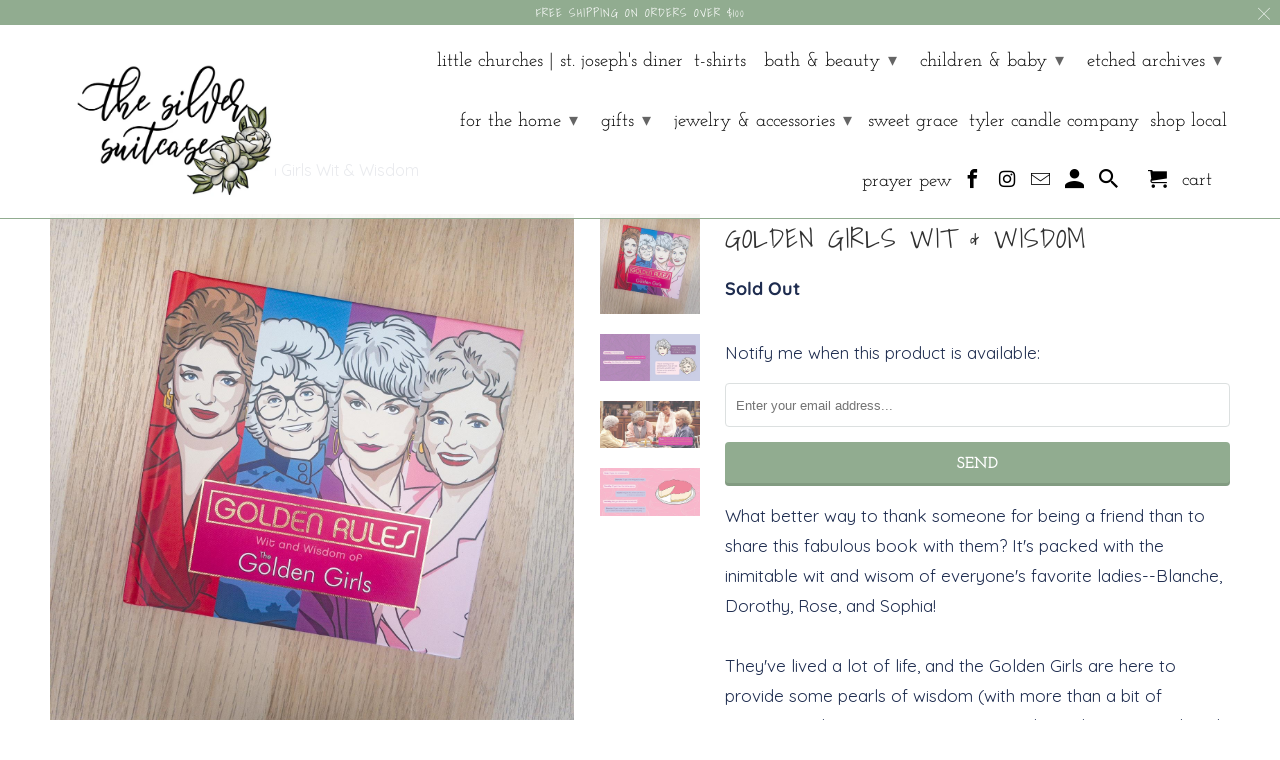

--- FILE ---
content_type: text/html; charset=utf-8
request_url: https://www.thesilversuitcase.com/products/golden-girls-wit-wisdom
body_size: 20833
content:
<!DOCTYPE html>
<html lang="en">
  <head>


  


<script type="text/javascript">var _0x568c=['utm_source=shopsheriff&utm_medium=amp&utm_campaign=shopsheriff&utm_content=add-to-cart','performance','mark','shopsheriff.amp-snippet.start','/cart','pathname','referrer','includes','ampproject.org','/a/s/','location','search','utm','origin'];(function(_0x583cdf,_0x15bd19){var _0xf469c1=function(_0x11a644){while(--_0x11a644){_0x583cdf['push'](_0x583cdf['shift']());}};_0xf469c1(++_0x15bd19);}(_0x568c,0x15f));var _0x53cf=function(_0x22af45,_0x581dcc){_0x22af45=_0x22af45-0x0;var _0x38d278=_0x568c[_0x22af45];return _0x38d278;};var a=window[_0x53cf('0x0')]&&window[_0x53cf('0x0')][_0x53cf('0x1')];if(a){window[_0x53cf('0x0')][_0x53cf('0x1')](_0x53cf('0x2'));}var doc=document;var redirect=_0x53cf('0x3')===window['location'][_0x53cf('0x4')]&&(doc[_0x53cf('0x5')][_0x53cf('0x6')](_0x53cf('0x7'))||doc[_0x53cf('0x5')][_0x53cf('0x6')](_0x53cf('0x8')))&&!doc[_0x53cf('0x9')][_0x53cf('0xa')][_0x53cf('0x6')](_0x53cf('0xb'));if(redirect){var f=doc[_0x53cf('0x9')][_0x53cf('0xa')]?'&':'?';window[_0x53cf('0x9')]=window[_0x53cf('0x9')][_0x53cf('0xc')]+window[_0x53cf('0x9')][_0x53cf('0x4')]+f+_0x53cf('0xd');}if(a){window[_0x53cf('0x0')][_0x53cf('0x1')]('shopsheriff.amp-snippet.end');}</script>


   <link rel="amphtml" href="https://www.thesilversuitcase.com/a/s/products/golden-girls-wit-wisdom">



    <meta charset="utf-8">
    <meta http-equiv="cleartype" content="on">
    <meta name="robots" content="index,follow">

    
    <title>Golden Girls Wit &amp; Wisdom - The Silver Suitcase</title>

    
      <meta name="description" content="What better way to thank someone for being a friend than to share this fabulous book with them? It&#39;s packed with the inimitable wit and wisom of everyone&#39;s favorite ladies--Blanche, Dorothy, Rose, and Sophia!They&#39;ve lived a lot of life, and the Golden Girls are here to provide some pearls of wisdom (with more than a bi" />
    

    

<meta name="author" content="The Silver Suitcase">
<meta property="og:url" content="https://www.thesilversuitcase.com/products/golden-girls-wit-wisdom">
<meta property="og:site_name" content="The Silver Suitcase">



  <meta property="og:type" content="product">
  <meta property="og:title" content="Golden Girls Wit &amp; Wisdom">

  
    <meta property="og:image" content="https://www.thesilversuitcase.com/cdn/shop/files/2d2283eb39ee31c92c7ce86d4f739ec9_600x.jpg?v=1690214456">
    <meta property="og:image:secure_url" content="https://www.thesilversuitcase.com/cdn/shop/files/2d2283eb39ee31c92c7ce86d4f739ec9_600x.jpg?v=1690214456">
    
    <meta property="og:image:width" content="1512">
    <meta property="og:image:height" content="1512">
    <meta property="og:image:alt" content="Golden Girls Wit & Wisdom">
    
    <meta property="og:image" content="https://www.thesilversuitcase.com/cdn/shop/products/368fa9c11113e62a71170b404152503f_600x.jpg?v=1690214457">
    <meta property="og:image:secure_url" content="https://www.thesilversuitcase.com/cdn/shop/products/368fa9c11113e62a71170b404152503f_600x.jpg?v=1690214457">
    
    <meta property="og:image:width" content="2048">
    <meta property="og:image:height" content="979">
    <meta property="og:image:alt" content="Golden Girls Wit & Wisdom">
    
    <meta property="og:image" content="https://www.thesilversuitcase.com/cdn/shop/products/e27a8567d6e66c09632c4e7412b20fe6_600x.jpg?v=1690214457">
    <meta property="og:image:secure_url" content="https://www.thesilversuitcase.com/cdn/shop/products/e27a8567d6e66c09632c4e7412b20fe6_600x.jpg?v=1690214457">
    
    <meta property="og:image:width" content="2048">
    <meta property="og:image:height" content="979">
    <meta property="og:image:alt" content="Golden Girls Wit & Wisdom">
      
   
  <meta property="product:price:amount" content="12.99"> 
  <meta property="product:price:currency" content="USD">



  <meta property="og:description" content="What better way to thank someone for being a friend than to share this fabulous book with them? It&#39;s packed with the inimitable wit and wisom of everyone&#39;s favorite ladies--Blanche, Dorothy, Rose, and Sophia!They&#39;ve lived a lot of life, and the Golden Girls are here to provide some pearls of wisdom (with more than a bi">




<meta name="twitter:card" content="summary">

  <meta name="twitter:title" content="Golden Girls Wit & Wisdom">
  <meta name="twitter:description" content="What better way to thank someone for being a friend than to share this fabulous book with them? It&#39;s packed with the inimitable wit and wisom of everyone&#39;s favorite ladies--Blanche, Dorothy, Rose, and Sophia!They&#39;ve lived a lot of life, and the Golden Girls are here to provide some pearls of wisdom (with more than a bit of sarcasm and some naiveté). From &quot;Sticks and stones can break your bones. But cement pays homage to tradition,&quot; to &quot;Isn&#39;t it amazing how I can feel so bad, and still look so good?&quot; to &quot;As they say in St. Olaf: &#39;Helderbargenflergenflurfennerfen!&#39;,&quot; America&#39;s four favorite housemates-Betty White, Bea Arthur, Estelle Getty, and Rue McClanahan-share their hard-earned life lessons.">
  <meta name="twitter:image" content="https://www.thesilversuitcase.com/cdn/shop/files/2d2283eb39ee31c92c7ce86d4f739ec9_240x.jpg?v=1690214456">
  <meta name="twitter:image:width" content="240">
  <meta name="twitter:image:height" content="240">
  <meta name="twitter:image:alt" content="Golden Girls Wit & Wisdom">



    
    

    <!-- Mobile Specific Metas -->
    <meta name="HandheldFriendly" content="True">
    <meta name="MobileOptimized" content="320">
    <meta name="viewport" content="width=device-width,initial-scale=1">
    <meta name="theme-color" content="#ffffff">

    <!-- Stylesheets for Retina 4.6.4 -->
    <link href="//www.thesilversuitcase.com/cdn/shop/t/19/assets/styles.scss.css?v=31895341944462425541759331987" rel="stylesheet" type="text/css" media="all" />
    <!--[if lte IE 9]>
      <link href="//www.thesilversuitcase.com/cdn/shop/t/19/assets/ie.css?v=16370617434440559491631225086" rel="stylesheet" type="text/css" media="all" />
    <![endif]-->

     
      <link rel="shortcut icon" type="image/x-icon" href="//www.thesilversuitcase.com/cdn/shop/files/favicon_180x180.png?v=1613188814">
      <link rel="apple-touch-icon" href="//www.thesilversuitcase.com/cdn/shop/files/favicon_180x180.png?v=1613188814"/>
      <link rel="apple-touch-icon" sizes="72x72" href="//www.thesilversuitcase.com/cdn/shop/files/favicon_72x72.png?v=1613188814"/>
      <link rel="apple-touch-icon" sizes="114x114" href="//www.thesilversuitcase.com/cdn/shop/files/favicon_114x114.png?v=1613188814"/>
      <link rel="apple-touch-icon" sizes="180x180" href="//www.thesilversuitcase.com/cdn/shop/files/favicon_180x180.png?v=1613188814"/>
      <link rel="apple-touch-icon" sizes="228x228" href="//www.thesilversuitcase.com/cdn/shop/files/favicon_228x228.png?v=1613188814"/>
    

    <link rel="canonical" href="https://www.thesilversuitcase.com/products/golden-girls-wit-wisdom" />

    

    <script src="//www.thesilversuitcase.com/cdn/shop/t/19/assets/app.js?v=130867423432968060311632697765" type="text/javascript"></script>
    <script>window.performance && window.performance.mark && window.performance.mark('shopify.content_for_header.start');</script><meta name="google-site-verification" content="SRbyw8DZfiV1fO5YhCCVYESWhTCysjtm0ihCw9YJyYQ">
<meta id="shopify-digital-wallet" name="shopify-digital-wallet" content="/11731278/digital_wallets/dialog">
<meta name="shopify-checkout-api-token" content="91e91001333e78067eaee3bf765b36a1">
<meta id="in-context-paypal-metadata" data-shop-id="11731278" data-venmo-supported="false" data-environment="production" data-locale="en_US" data-paypal-v4="true" data-currency="USD">
<link rel="alternate" type="application/json+oembed" href="https://www.thesilversuitcase.com/products/golden-girls-wit-wisdom.oembed">
<script async="async" src="/checkouts/internal/preloads.js?locale=en-US"></script>
<link rel="preconnect" href="https://shop.app" crossorigin="anonymous">
<script async="async" src="https://shop.app/checkouts/internal/preloads.js?locale=en-US&shop_id=11731278" crossorigin="anonymous"></script>
<script id="apple-pay-shop-capabilities" type="application/json">{"shopId":11731278,"countryCode":"US","currencyCode":"USD","merchantCapabilities":["supports3DS"],"merchantId":"gid:\/\/shopify\/Shop\/11731278","merchantName":"The Silver Suitcase","requiredBillingContactFields":["postalAddress","email","phone"],"requiredShippingContactFields":["postalAddress","email","phone"],"shippingType":"shipping","supportedNetworks":["visa","masterCard","amex","discover","elo","jcb"],"total":{"type":"pending","label":"The Silver Suitcase","amount":"1.00"},"shopifyPaymentsEnabled":true,"supportsSubscriptions":true}</script>
<script id="shopify-features" type="application/json">{"accessToken":"91e91001333e78067eaee3bf765b36a1","betas":["rich-media-storefront-analytics"],"domain":"www.thesilversuitcase.com","predictiveSearch":true,"shopId":11731278,"locale":"en"}</script>
<script>var Shopify = Shopify || {};
Shopify.shop = "the-silver-suitcase.myshopify.com";
Shopify.locale = "en";
Shopify.currency = {"active":"USD","rate":"1.0"};
Shopify.country = "US";
Shopify.theme = {"name":"Retina Updated 2021","id":126771855541,"schema_name":"Retina","schema_version":"4.6.4","theme_store_id":601,"role":"main"};
Shopify.theme.handle = "null";
Shopify.theme.style = {"id":null,"handle":null};
Shopify.cdnHost = "www.thesilversuitcase.com/cdn";
Shopify.routes = Shopify.routes || {};
Shopify.routes.root = "/";</script>
<script type="module">!function(o){(o.Shopify=o.Shopify||{}).modules=!0}(window);</script>
<script>!function(o){function n(){var o=[];function n(){o.push(Array.prototype.slice.apply(arguments))}return n.q=o,n}var t=o.Shopify=o.Shopify||{};t.loadFeatures=n(),t.autoloadFeatures=n()}(window);</script>
<script>
  window.ShopifyPay = window.ShopifyPay || {};
  window.ShopifyPay.apiHost = "shop.app\/pay";
  window.ShopifyPay.redirectState = null;
</script>
<script id="shop-js-analytics" type="application/json">{"pageType":"product"}</script>
<script defer="defer" async type="module" src="//www.thesilversuitcase.com/cdn/shopifycloud/shop-js/modules/v2/client.init-shop-cart-sync_BApSsMSl.en.esm.js"></script>
<script defer="defer" async type="module" src="//www.thesilversuitcase.com/cdn/shopifycloud/shop-js/modules/v2/chunk.common_CBoos6YZ.esm.js"></script>
<script type="module">
  await import("//www.thesilversuitcase.com/cdn/shopifycloud/shop-js/modules/v2/client.init-shop-cart-sync_BApSsMSl.en.esm.js");
await import("//www.thesilversuitcase.com/cdn/shopifycloud/shop-js/modules/v2/chunk.common_CBoos6YZ.esm.js");

  window.Shopify.SignInWithShop?.initShopCartSync?.({"fedCMEnabled":true,"windoidEnabled":true});

</script>
<script>
  window.Shopify = window.Shopify || {};
  if (!window.Shopify.featureAssets) window.Shopify.featureAssets = {};
  window.Shopify.featureAssets['shop-js'] = {"shop-cart-sync":["modules/v2/client.shop-cart-sync_DJczDl9f.en.esm.js","modules/v2/chunk.common_CBoos6YZ.esm.js"],"init-fed-cm":["modules/v2/client.init-fed-cm_BzwGC0Wi.en.esm.js","modules/v2/chunk.common_CBoos6YZ.esm.js"],"init-windoid":["modules/v2/client.init-windoid_BS26ThXS.en.esm.js","modules/v2/chunk.common_CBoos6YZ.esm.js"],"shop-cash-offers":["modules/v2/client.shop-cash-offers_DthCPNIO.en.esm.js","modules/v2/chunk.common_CBoos6YZ.esm.js","modules/v2/chunk.modal_Bu1hFZFC.esm.js"],"shop-button":["modules/v2/client.shop-button_D_JX508o.en.esm.js","modules/v2/chunk.common_CBoos6YZ.esm.js"],"init-shop-email-lookup-coordinator":["modules/v2/client.init-shop-email-lookup-coordinator_DFwWcvrS.en.esm.js","modules/v2/chunk.common_CBoos6YZ.esm.js"],"shop-toast-manager":["modules/v2/client.shop-toast-manager_tEhgP2F9.en.esm.js","modules/v2/chunk.common_CBoos6YZ.esm.js"],"shop-login-button":["modules/v2/client.shop-login-button_DwLgFT0K.en.esm.js","modules/v2/chunk.common_CBoos6YZ.esm.js","modules/v2/chunk.modal_Bu1hFZFC.esm.js"],"avatar":["modules/v2/client.avatar_BTnouDA3.en.esm.js"],"init-shop-cart-sync":["modules/v2/client.init-shop-cart-sync_BApSsMSl.en.esm.js","modules/v2/chunk.common_CBoos6YZ.esm.js"],"pay-button":["modules/v2/client.pay-button_BuNmcIr_.en.esm.js","modules/v2/chunk.common_CBoos6YZ.esm.js"],"init-shop-for-new-customer-accounts":["modules/v2/client.init-shop-for-new-customer-accounts_DrjXSI53.en.esm.js","modules/v2/client.shop-login-button_DwLgFT0K.en.esm.js","modules/v2/chunk.common_CBoos6YZ.esm.js","modules/v2/chunk.modal_Bu1hFZFC.esm.js"],"init-customer-accounts-sign-up":["modules/v2/client.init-customer-accounts-sign-up_TlVCiykN.en.esm.js","modules/v2/client.shop-login-button_DwLgFT0K.en.esm.js","modules/v2/chunk.common_CBoos6YZ.esm.js","modules/v2/chunk.modal_Bu1hFZFC.esm.js"],"shop-follow-button":["modules/v2/client.shop-follow-button_C5D3XtBb.en.esm.js","modules/v2/chunk.common_CBoos6YZ.esm.js","modules/v2/chunk.modal_Bu1hFZFC.esm.js"],"checkout-modal":["modules/v2/client.checkout-modal_8TC_1FUY.en.esm.js","modules/v2/chunk.common_CBoos6YZ.esm.js","modules/v2/chunk.modal_Bu1hFZFC.esm.js"],"init-customer-accounts":["modules/v2/client.init-customer-accounts_C0Oh2ljF.en.esm.js","modules/v2/client.shop-login-button_DwLgFT0K.en.esm.js","modules/v2/chunk.common_CBoos6YZ.esm.js","modules/v2/chunk.modal_Bu1hFZFC.esm.js"],"lead-capture":["modules/v2/client.lead-capture_Cq0gfm7I.en.esm.js","modules/v2/chunk.common_CBoos6YZ.esm.js","modules/v2/chunk.modal_Bu1hFZFC.esm.js"],"shop-login":["modules/v2/client.shop-login_BmtnoEUo.en.esm.js","modules/v2/chunk.common_CBoos6YZ.esm.js","modules/v2/chunk.modal_Bu1hFZFC.esm.js"],"payment-terms":["modules/v2/client.payment-terms_BHOWV7U_.en.esm.js","modules/v2/chunk.common_CBoos6YZ.esm.js","modules/v2/chunk.modal_Bu1hFZFC.esm.js"]};
</script>
<script>(function() {
  var isLoaded = false;
  function asyncLoad() {
    if (isLoaded) return;
    isLoaded = true;
    var urls = ["https:\/\/static.klaviyo.com\/onsite\/js\/klaviyo.js?company_id=NhNxQd\u0026shop=the-silver-suitcase.myshopify.com","https:\/\/js.smile.io\/v1\/smile-shopify.js?shop=the-silver-suitcase.myshopify.com"];
    for (var i = 0; i < urls.length; i++) {
      var s = document.createElement('script');
      s.type = 'text/javascript';
      s.async = true;
      s.src = urls[i];
      var x = document.getElementsByTagName('script')[0];
      x.parentNode.insertBefore(s, x);
    }
  };
  if(window.attachEvent) {
    window.attachEvent('onload', asyncLoad);
  } else {
    window.addEventListener('load', asyncLoad, false);
  }
})();</script>
<script id="__st">var __st={"a":11731278,"offset":-21600,"reqid":"0c7a2ca4-ecf4-4396-a0cc-eefbededf2a0-1768907927","pageurl":"www.thesilversuitcase.com\/products\/golden-girls-wit-wisdom","u":"3adc8717b904","p":"product","rtyp":"product","rid":8204640747760};</script>
<script>window.ShopifyPaypalV4VisibilityTracking = true;</script>
<script id="captcha-bootstrap">!function(){'use strict';const t='contact',e='account',n='new_comment',o=[[t,t],['blogs',n],['comments',n],[t,'customer']],c=[[e,'customer_login'],[e,'guest_login'],[e,'recover_customer_password'],[e,'create_customer']],r=t=>t.map((([t,e])=>`form[action*='/${t}']:not([data-nocaptcha='true']) input[name='form_type'][value='${e}']`)).join(','),a=t=>()=>t?[...document.querySelectorAll(t)].map((t=>t.form)):[];function s(){const t=[...o],e=r(t);return a(e)}const i='password',u='form_key',d=['recaptcha-v3-token','g-recaptcha-response','h-captcha-response',i],f=()=>{try{return window.sessionStorage}catch{return}},m='__shopify_v',_=t=>t.elements[u];function p(t,e,n=!1){try{const o=window.sessionStorage,c=JSON.parse(o.getItem(e)),{data:r}=function(t){const{data:e,action:n}=t;return t[m]||n?{data:e,action:n}:{data:t,action:n}}(c);for(const[e,n]of Object.entries(r))t.elements[e]&&(t.elements[e].value=n);n&&o.removeItem(e)}catch(o){console.error('form repopulation failed',{error:o})}}const l='form_type',E='cptcha';function T(t){t.dataset[E]=!0}const w=window,h=w.document,L='Shopify',v='ce_forms',y='captcha';let A=!1;((t,e)=>{const n=(g='f06e6c50-85a8-45c8-87d0-21a2b65856fe',I='https://cdn.shopify.com/shopifycloud/storefront-forms-hcaptcha/ce_storefront_forms_captcha_hcaptcha.v1.5.2.iife.js',D={infoText:'Protected by hCaptcha',privacyText:'Privacy',termsText:'Terms'},(t,e,n)=>{const o=w[L][v],c=o.bindForm;if(c)return c(t,g,e,D).then(n);var r;o.q.push([[t,g,e,D],n]),r=I,A||(h.body.append(Object.assign(h.createElement('script'),{id:'captcha-provider',async:!0,src:r})),A=!0)});var g,I,D;w[L]=w[L]||{},w[L][v]=w[L][v]||{},w[L][v].q=[],w[L][y]=w[L][y]||{},w[L][y].protect=function(t,e){n(t,void 0,e),T(t)},Object.freeze(w[L][y]),function(t,e,n,w,h,L){const[v,y,A,g]=function(t,e,n){const i=e?o:[],u=t?c:[],d=[...i,...u],f=r(d),m=r(i),_=r(d.filter((([t,e])=>n.includes(e))));return[a(f),a(m),a(_),s()]}(w,h,L),I=t=>{const e=t.target;return e instanceof HTMLFormElement?e:e&&e.form},D=t=>v().includes(t);t.addEventListener('submit',(t=>{const e=I(t);if(!e)return;const n=D(e)&&!e.dataset.hcaptchaBound&&!e.dataset.recaptchaBound,o=_(e),c=g().includes(e)&&(!o||!o.value);(n||c)&&t.preventDefault(),c&&!n&&(function(t){try{if(!f())return;!function(t){const e=f();if(!e)return;const n=_(t);if(!n)return;const o=n.value;o&&e.removeItem(o)}(t);const e=Array.from(Array(32),(()=>Math.random().toString(36)[2])).join('');!function(t,e){_(t)||t.append(Object.assign(document.createElement('input'),{type:'hidden',name:u})),t.elements[u].value=e}(t,e),function(t,e){const n=f();if(!n)return;const o=[...t.querySelectorAll(`input[type='${i}']`)].map((({name:t})=>t)),c=[...d,...o],r={};for(const[a,s]of new FormData(t).entries())c.includes(a)||(r[a]=s);n.setItem(e,JSON.stringify({[m]:1,action:t.action,data:r}))}(t,e)}catch(e){console.error('failed to persist form',e)}}(e),e.submit())}));const S=(t,e)=>{t&&!t.dataset[E]&&(n(t,e.some((e=>e===t))),T(t))};for(const o of['focusin','change'])t.addEventListener(o,(t=>{const e=I(t);D(e)&&S(e,y())}));const B=e.get('form_key'),M=e.get(l),P=B&&M;t.addEventListener('DOMContentLoaded',(()=>{const t=y();if(P)for(const e of t)e.elements[l].value===M&&p(e,B);[...new Set([...A(),...v().filter((t=>'true'===t.dataset.shopifyCaptcha))])].forEach((e=>S(e,t)))}))}(h,new URLSearchParams(w.location.search),n,t,e,['guest_login'])})(!0,!0)}();</script>
<script integrity="sha256-4kQ18oKyAcykRKYeNunJcIwy7WH5gtpwJnB7kiuLZ1E=" data-source-attribution="shopify.loadfeatures" defer="defer" src="//www.thesilversuitcase.com/cdn/shopifycloud/storefront/assets/storefront/load_feature-a0a9edcb.js" crossorigin="anonymous"></script>
<script crossorigin="anonymous" defer="defer" src="//www.thesilversuitcase.com/cdn/shopifycloud/storefront/assets/shopify_pay/storefront-65b4c6d7.js?v=20250812"></script>
<script data-source-attribution="shopify.dynamic_checkout.dynamic.init">var Shopify=Shopify||{};Shopify.PaymentButton=Shopify.PaymentButton||{isStorefrontPortableWallets:!0,init:function(){window.Shopify.PaymentButton.init=function(){};var t=document.createElement("script");t.src="https://www.thesilversuitcase.com/cdn/shopifycloud/portable-wallets/latest/portable-wallets.en.js",t.type="module",document.head.appendChild(t)}};
</script>
<script data-source-attribution="shopify.dynamic_checkout.buyer_consent">
  function portableWalletsHideBuyerConsent(e){var t=document.getElementById("shopify-buyer-consent"),n=document.getElementById("shopify-subscription-policy-button");t&&n&&(t.classList.add("hidden"),t.setAttribute("aria-hidden","true"),n.removeEventListener("click",e))}function portableWalletsShowBuyerConsent(e){var t=document.getElementById("shopify-buyer-consent"),n=document.getElementById("shopify-subscription-policy-button");t&&n&&(t.classList.remove("hidden"),t.removeAttribute("aria-hidden"),n.addEventListener("click",e))}window.Shopify?.PaymentButton&&(window.Shopify.PaymentButton.hideBuyerConsent=portableWalletsHideBuyerConsent,window.Shopify.PaymentButton.showBuyerConsent=portableWalletsShowBuyerConsent);
</script>
<script data-source-attribution="shopify.dynamic_checkout.cart.bootstrap">document.addEventListener("DOMContentLoaded",(function(){function t(){return document.querySelector("shopify-accelerated-checkout-cart, shopify-accelerated-checkout")}if(t())Shopify.PaymentButton.init();else{new MutationObserver((function(e,n){t()&&(Shopify.PaymentButton.init(),n.disconnect())})).observe(document.body,{childList:!0,subtree:!0})}}));
</script>
<link id="shopify-accelerated-checkout-styles" rel="stylesheet" media="screen" href="https://www.thesilversuitcase.com/cdn/shopifycloud/portable-wallets/latest/accelerated-checkout-backwards-compat.css" crossorigin="anonymous">
<style id="shopify-accelerated-checkout-cart">
        #shopify-buyer-consent {
  margin-top: 1em;
  display: inline-block;
  width: 100%;
}

#shopify-buyer-consent.hidden {
  display: none;
}

#shopify-subscription-policy-button {
  background: none;
  border: none;
  padding: 0;
  text-decoration: underline;
  font-size: inherit;
  cursor: pointer;
}

#shopify-subscription-policy-button::before {
  box-shadow: none;
}

      </style>

<script>window.performance && window.performance.mark && window.performance.mark('shopify.content_for_header.end');</script>

<script>
    window.BOLD = window.BOLD || {};
    window.BOLD.options = {settings: {v1_variant_mode : true, hybrid_fix_auto_insert_inputs: true}};
</script><script>
          var currentScript = document.currentScript || document.scripts[document.scripts.length - 1];
          var boldVariantIds =[43776909508848];
          var boldProductHandle ="golden-girls-wit-wisdom";
          var BOLD = BOLD || {};
          BOLD.products = BOLD.products || {};
          BOLD.variant_lookup = BOLD.variant_lookup || {};
          if (window.BOLD && !BOLD.common) {
              BOLD.common = BOLD.common || {};
              BOLD.common.Shopify = BOLD.common.Shopify || {};
              window.BOLD.common.Shopify.products = window.BOLD.common.Shopify.products || {};
              window.BOLD.common.Shopify.variants = window.BOLD.common.Shopify.variants || {};
              window.BOLD.common.Shopify.handles = window.BOLD.common.Shopify.handles || {};
              window.BOLD.common.Shopify.saveProduct = function (handle, product) {
                  if (typeof handle === 'string' && typeof window.BOLD.common.Shopify.products[handle] === 'undefined') {
                      if (typeof product === 'number') {
                          window.BOLD.common.Shopify.handles[product] = handle;
                          product = { id: product };
                      }
                      window.BOLD.common.Shopify.products[handle] = product;
                  }
              };
              window.BOLD.common.Shopify.saveVariant = function (variant_id, variant) {
                  if (typeof variant_id === 'number' && typeof window.BOLD.common.Shopify.variants[variant_id] === 'undefined') {
                      window.BOLD.common.Shopify.variants[variant_id] = variant;
                  }
              };
          }

          for (var boldIndex = 0; boldIndex < boldVariantIds.length; boldIndex = boldIndex + 1) {
            BOLD.variant_lookup[boldVariantIds[boldIndex]] = boldProductHandle;
          }

          BOLD.products[boldProductHandle] ={
    "id":8204640747760,
    "title":"Golden Girls Wit \u0026 Wisdom","handle":"golden-girls-wit-wisdom",
    "description":"\u003cspan class=\"a-text-bold\"\u003eWhat better way to thank someone for being a friend than to share this fabulous book with them? It's packed with the inimitable wit and wisom of everyone's favorite ladies--Blanche, Dorothy, Rose, and Sophia!\u003c\/span\u003e\u003cbr\u003e\u003cbr\u003eThey've lived a lot of life, and the Golden Girls are here to provide some pearls of wisdom (with more than a bit of sarcasm and some naiveté). From \"Sticks and stones can break your bones. But cement pays homage to tradition,\" to \"Isn't it amazing how I can feel so bad, and still look so good?\" to \"As they say in St. Olaf: 'Helderbargenflergenflurfennerfen!',\" America's four favorite housemates-Betty White, Bea Arthur, Estelle Getty, and Rue McClanahan-share their hard-earned life lessons.",
    "published_at":"2023-01-14T09:11:57",
    "created_at":"2023-01-14T09:11:57",
    "vendor":"The Silver Suitcase",
    "type":"",
    "tags":["Book","Fun \u0026 Sassy","Penguin Random House"],
    "price":1299,
    "price_min":1299,
    "price_max":1299,
    "price_varies":false,
    "compare_at_price":null,
    "compare_at_price_min":0,
    "compare_at_price_max":0,
    "compare_at_price_varies":false,
    "all_variant_ids":[43776909508848],
    "variants":[{"id":43776909508848,"title":"Default Title","option1":"Default Title","option2":null,"option3":null,"sku":"9781524792114","requires_shipping":true,"taxable":true,"featured_image":null,"available":false,"name":"Golden Girls Wit \u0026 Wisdom","public_title":null,"options":["Default Title"],"price":1299,"weight":454,"compare_at_price":null,"inventory_quantity":0,"inventory_management":"shopify","inventory_policy":"deny","barcode":"9781524792114","requires_selling_plan":false,"selling_plan_allocations":[]}],
    "available":null,"images":["\/\/www.thesilversuitcase.com\/cdn\/shop\/files\/2d2283eb39ee31c92c7ce86d4f739ec9.jpg?v=1690214456","\/\/www.thesilversuitcase.com\/cdn\/shop\/products\/368fa9c11113e62a71170b404152503f.jpg?v=1690214457","\/\/www.thesilversuitcase.com\/cdn\/shop\/products\/e27a8567d6e66c09632c4e7412b20fe6.jpg?v=1690214457","\/\/www.thesilversuitcase.com\/cdn\/shop\/products\/dda6acf61997342fc6be4b2372f1f07f.jpg?v=1690214459"],"featured_image":"\/\/www.thesilversuitcase.com\/cdn\/shop\/files\/2d2283eb39ee31c92c7ce86d4f739ec9.jpg?v=1690214456",
    "options":["Title"],
    "url":"\/products\/golden-girls-wit-wisdom"};var boldCSPMetafields = {};
          var boldTempProduct ={"id":8204640747760,"title":"Golden Girls Wit \u0026 Wisdom","handle":"golden-girls-wit-wisdom","description":"\u003cspan class=\"a-text-bold\"\u003eWhat better way to thank someone for being a friend than to share this fabulous book with them? It's packed with the inimitable wit and wisom of everyone's favorite ladies--Blanche, Dorothy, Rose, and Sophia!\u003c\/span\u003e\u003cbr\u003e\u003cbr\u003eThey've lived a lot of life, and the Golden Girls are here to provide some pearls of wisdom (with more than a bit of sarcasm and some naiveté). From \"Sticks and stones can break your bones. But cement pays homage to tradition,\" to \"Isn't it amazing how I can feel so bad, and still look so good?\" to \"As they say in St. Olaf: 'Helderbargenflergenflurfennerfen!',\" America's four favorite housemates-Betty White, Bea Arthur, Estelle Getty, and Rue McClanahan-share their hard-earned life lessons.","published_at":"2023-01-14T09:11:57-06:00","created_at":"2023-01-14T09:11:57-06:00","vendor":"The Silver Suitcase","type":"","tags":["Book","Fun \u0026 Sassy","Penguin Random House"],"price":1299,"price_min":1299,"price_max":1299,"available":false,"price_varies":false,"compare_at_price":null,"compare_at_price_min":0,"compare_at_price_max":0,"compare_at_price_varies":false,"variants":[{"id":43776909508848,"title":"Default Title","option1":"Default Title","option2":null,"option3":null,"sku":"9781524792114","requires_shipping":true,"taxable":true,"featured_image":null,"available":false,"name":"Golden Girls Wit \u0026 Wisdom","public_title":null,"options":["Default Title"],"price":1299,"weight":454,"compare_at_price":null,"inventory_quantity":0,"inventory_management":"shopify","inventory_policy":"deny","barcode":"9781524792114","requires_selling_plan":false,"selling_plan_allocations":[]}],"images":["\/\/www.thesilversuitcase.com\/cdn\/shop\/files\/2d2283eb39ee31c92c7ce86d4f739ec9.jpg?v=1690214456","\/\/www.thesilversuitcase.com\/cdn\/shop\/products\/368fa9c11113e62a71170b404152503f.jpg?v=1690214457","\/\/www.thesilversuitcase.com\/cdn\/shop\/products\/e27a8567d6e66c09632c4e7412b20fe6.jpg?v=1690214457","\/\/www.thesilversuitcase.com\/cdn\/shop\/products\/dda6acf61997342fc6be4b2372f1f07f.jpg?v=1690214459"],"featured_image":"\/\/www.thesilversuitcase.com\/cdn\/shop\/files\/2d2283eb39ee31c92c7ce86d4f739ec9.jpg?v=1690214456","options":["Title"],"media":[{"alt":null,"id":32982615326960,"position":1,"preview_image":{"aspect_ratio":1.0,"height":1512,"width":1512,"src":"\/\/www.thesilversuitcase.com\/cdn\/shop\/files\/2d2283eb39ee31c92c7ce86d4f739ec9.jpg?v=1690214456"},"aspect_ratio":1.0,"height":1512,"media_type":"image","src":"\/\/www.thesilversuitcase.com\/cdn\/shop\/files\/2d2283eb39ee31c92c7ce86d4f739ec9.jpg?v=1690214456","width":1512},{"alt":null,"id":31955416252656,"position":2,"preview_image":{"aspect_ratio":2.092,"height":979,"width":2048,"src":"\/\/www.thesilversuitcase.com\/cdn\/shop\/products\/368fa9c11113e62a71170b404152503f.jpg?v=1690214457"},"aspect_ratio":2.092,"height":979,"media_type":"image","src":"\/\/www.thesilversuitcase.com\/cdn\/shop\/products\/368fa9c11113e62a71170b404152503f.jpg?v=1690214457","width":2048},{"alt":null,"id":31955416285424,"position":3,"preview_image":{"aspect_ratio":2.092,"height":979,"width":2048,"src":"\/\/www.thesilversuitcase.com\/cdn\/shop\/products\/e27a8567d6e66c09632c4e7412b20fe6.jpg?v=1690214457"},"aspect_ratio":2.092,"height":979,"media_type":"image","src":"\/\/www.thesilversuitcase.com\/cdn\/shop\/products\/e27a8567d6e66c09632c4e7412b20fe6.jpg?v=1690214457","width":2048},{"alt":null,"id":31955416350960,"position":4,"preview_image":{"aspect_ratio":2.092,"height":979,"width":2048,"src":"\/\/www.thesilversuitcase.com\/cdn\/shop\/products\/dda6acf61997342fc6be4b2372f1f07f.jpg?v=1690214459"},"aspect_ratio":2.092,"height":979,"media_type":"image","src":"\/\/www.thesilversuitcase.com\/cdn\/shop\/products\/dda6acf61997342fc6be4b2372f1f07f.jpg?v=1690214459","width":2048}],"requires_selling_plan":false,"selling_plan_groups":[],"content":"\u003cspan class=\"a-text-bold\"\u003eWhat better way to thank someone for being a friend than to share this fabulous book with them? It's packed with the inimitable wit and wisom of everyone's favorite ladies--Blanche, Dorothy, Rose, and Sophia!\u003c\/span\u003e\u003cbr\u003e\u003cbr\u003eThey've lived a lot of life, and the Golden Girls are here to provide some pearls of wisdom (with more than a bit of sarcasm and some naiveté). From \"Sticks and stones can break your bones. But cement pays homage to tradition,\" to \"Isn't it amazing how I can feel so bad, and still look so good?\" to \"As they say in St. Olaf: 'Helderbargenflergenflurfennerfen!',\" America's four favorite housemates-Betty White, Bea Arthur, Estelle Getty, and Rue McClanahan-share their hard-earned life lessons."};
          var bold_rp =[{}];
          if(boldTempProduct){
            window.BOLD.common.Shopify.saveProduct(boldTempProduct.handle, boldTempProduct.id);
            for (var boldIndex = 0; boldTempProduct && boldIndex < boldTempProduct.variants.length; boldIndex = boldIndex + 1){
              var rp_group_id = bold_rp[boldIndex].rp_group_id ? '' + bold_rp[boldIndex].rp_group_id : '';
              window.BOLD.common.Shopify.saveVariant(
                  boldTempProduct.variants[boldIndex].id,
                  {
                    product_id: boldTempProduct.id,
                    product_handle: boldTempProduct.handle,
                    price: boldTempProduct.variants[boldIndex].price,
                    group_id: rp_group_id,
                    csp_metafield: boldCSPMetafields[boldTempProduct.variants[boldIndex].id]
                  }
              );
            }
          }

          currentScript.parentNode.removeChild(currentScript);
        </script>
<script>window.BOLD = window.BOLD || {};
    window.BOLD.common = window.BOLD.common || {};
    window.BOLD.common.Shopify = window.BOLD.common.Shopify || {};
    window.BOLD.common.Shopify.shop = {
      domain: 'www.thesilversuitcase.com',
      permanent_domain: 'the-silver-suitcase.myshopify.com',
      url: 'https://www.thesilversuitcase.com',
      secure_url: 'https://www.thesilversuitcase.com',
      money_format: "$ {{amount}}",
      currency: "USD"
    };
    window.BOLD.common.Shopify.customer = {
      id: null,
      tags: null,
    };
    window.BOLD.common.Shopify.cart = {"note":null,"attributes":{},"original_total_price":0,"total_price":0,"total_discount":0,"total_weight":0.0,"item_count":0,"items":[],"requires_shipping":false,"currency":"USD","items_subtotal_price":0,"cart_level_discount_applications":[],"checkout_charge_amount":0};
    window.BOLD.common.template = 'product';window.BOLD.common.Shopify.formatMoney = function(money, format) {
        function n(t, e) {
            return "undefined" == typeof t ? e : t
        }
        function r(t, e, r, i) {
            if (e = n(e, 2),
                r = n(r, ","),
                i = n(i, "."),
            isNaN(t) || null == t)
                return 0;
            t = (t / 100).toFixed(e);
            var o = t.split(".")
                , a = o[0].replace(/(\d)(?=(\d\d\d)+(?!\d))/g, "$1" + r)
                , s = o[1] ? i + o[1] : "";
            return a + s
        }
        "string" == typeof money && (money = money.replace(".", ""));
        var i = ""
            , o = /\{\{\s*(\w+)\s*\}\}/
            , a = format || window.BOLD.common.Shopify.shop.money_format || window.Shopify.money_format || "$ {{ amount }}";
        switch (a.match(o)[1]) {
            case "amount":
                i = r(money, 2, ",", ".");
                break;
            case "amount_no_decimals":
                i = r(money, 0, ",", ".");
                break;
            case "amount_with_comma_separator":
                i = r(money, 2, ".", ",");
                break;
            case "amount_no_decimals_with_comma_separator":
                i = r(money, 0, ".", ",");
                break;
            case "amount_with_space_separator":
                i = r(money, 2, " ", ",");
                break;
            case "amount_no_decimals_with_space_separator":
                i = r(money, 0, " ", ",");
                break;
            case "amount_with_apostrophe_separator":
                i = r(money, 2, "'", ".");
                break;
        }
        return a.replace(o, i);
    };
    window.BOLD.common.Shopify.saveProduct = function (handle, product) {
      if (typeof handle === 'string' && typeof window.BOLD.common.Shopify.products[handle] === 'undefined') {
        if (typeof product === 'number') {
          window.BOLD.common.Shopify.handles[product] = handle;
          product = { id: product };
        }
        window.BOLD.common.Shopify.products[handle] = product;
      }
    };
    window.BOLD.common.Shopify.saveVariant = function (variant_id, variant) {
      if (typeof variant_id === 'number' && typeof window.BOLD.common.Shopify.variants[variant_id] === 'undefined') {
        window.BOLD.common.Shopify.variants[variant_id] = variant;
      }
    };window.BOLD.common.Shopify.products = window.BOLD.common.Shopify.products || {};
    window.BOLD.common.Shopify.variants = window.BOLD.common.Shopify.variants || {};
    window.BOLD.common.Shopify.handles = window.BOLD.common.Shopify.handles || {};window.BOLD.common.Shopify.handle = "golden-girls-wit-wisdom"
window.BOLD.common.Shopify.saveProduct("golden-girls-wit-wisdom", 8204640747760);window.BOLD.common.Shopify.saveVariant(43776909508848, { product_id: 8204640747760, product_handle: "golden-girls-wit-wisdom", price: 1299, group_id: '', csp_metafield: {}});window.BOLD.apps_installed = {"Brain":1,"Product Options":2} || {};window.BOLD.common.Shopify.metafields = window.BOLD.common.Shopify.metafields || {};window.BOLD.common.Shopify.metafields["bold_rp"] = {};window.BOLD.common.Shopify.metafields["bold_csp_defaults"] = {};window.BOLD.common.cacheParams = window.BOLD.common.cacheParams || {};
    window.BOLD.common.cacheParams.options = 1667963702;
</script>

<script>
    window.BOLD.common.cacheParams.options = 1718282665;
</script>
<link href="//www.thesilversuitcase.com/cdn/shop/t/19/assets/bold-options.css?v=123160307633435409531631225062" rel="stylesheet" type="text/css" media="all" />
<script src="https://option.boldapps.net/js/options.js" type="text/javascript"></script><link href="//www.thesilversuitcase.com/cdn/shop/t/19/assets/bold-brain-widget.css?v=12280912722225961271631225061" rel="stylesheet" type="text/css" media="all" />


    <noscript>
      <style>
        img.lazyload[data-sizes="auto"] {
          display: none !important;
        }
        .lazyload--mirage+.transition-helper {
          display: none;
        }
        .image__fallback {
          width: 100vw;
          display: block !important;
          max-width: 100vw !important;
          margin-bottom: 0;
        }
        .product_section:not(.product_slideshow_animation--slide) .flexslider.product_gallery .slides li {
          display: block !important;
        }
        .no-js-only {
          display: inherit !important;
        }
        .icon-cart.cart-button {
          display: none;
        }
        .lazyload {
          opacity: 1;
          -webkit-filter: blur(0);
          filter: blur(0);
        }
        .animate_right,
        .animate_left,
        .animate_up,
        .animate_down {
          opacity: 1;
        }
        .flexslider .slides>li {
          display: block;
        }
        .product_section .product_form {
          opacity: 1;
        }
        .multi_select,
        form .select {
          display: block !important;
        }
        .swatch_options {
          display: none;
        }
        .primary_logo {
          display: block;
        }
      </style>
    </noscript>
    <!-- "snippets/judgeme_core.liquid" was not rendered, the associated app was uninstalled -->
	<!-- "snippets/vitals-loader.liquid" was not rendered, the associated app was uninstalled -->

<!-- BEGIN app block: shopify://apps/boostpop-popups-banners/blocks/app-embed/8b4a8c56-21b5-437e-95f9-cd5dc65ceb49 --><script>
    // Create app element in main document for widget to render to
    function createAppElement() {
        var appDiv = document.createElement('div');
        appDiv.id = 'boost-pop-container';
        appDiv.style = 'display: block !important';

        document.body.appendChild(appDiv);
    }

    // Load widget script and move to Shadow DOM after load
    function loadWidgetScript() {
        var script = document.createElement('script');

        script.src = 'https://cdn.shopify.com/extensions/019bc7a2-55ac-7a12-89a5-64876df14eba/boost-pop-up-21/assets/ap.min.js';
        script.async = true;

        document.head.appendChild(script);
    }

    function initializeApp() {
        createAppElement();
        loadWidgetScript();
    }

    // Execute immediately if DOM is already loaded, otherwise wait for DOMContentLoaded
    if (document.readyState === 'loading') {
        document.addEventListener('DOMContentLoaded', initializeApp);
    } else {
        initializeApp();
    }
</script>

<script src="https://cdn.shopify.com/extensions/019bc7a2-55ac-7a12-89a5-64876df14eba/boost-pop-up-21/assets/polyfill.min.js" async></script>
<script src="https://cdn.shopify.com/extensions/019bc7a2-55ac-7a12-89a5-64876df14eba/boost-pop-up-21/assets/maska.js" async></script>

<script>
    // Function to make IE9+ support forEach:
    if (window.NodeList && !NodeList.prototype.forEach) {
        NodeList.prototype.forEach = Array.prototype.forEach;
    }
</script>

<!-- END app block --><script src="https://cdn.shopify.com/extensions/019bc7a2-55ac-7a12-89a5-64876df14eba/boost-pop-up-21/assets/ab.min.js" type="text/javascript" defer="defer"></script>
<link href="https://cdn.shopify.com/extensions/019bc7a2-55ac-7a12-89a5-64876df14eba/boost-pop-up-21/assets/ab.min.css" rel="stylesheet" type="text/css" media="all">
<link href="https://monorail-edge.shopifysvc.com" rel="dns-prefetch">
<script>(function(){if ("sendBeacon" in navigator && "performance" in window) {try {var session_token_from_headers = performance.getEntriesByType('navigation')[0].serverTiming.find(x => x.name == '_s').description;} catch {var session_token_from_headers = undefined;}var session_cookie_matches = document.cookie.match(/_shopify_s=([^;]*)/);var session_token_from_cookie = session_cookie_matches && session_cookie_matches.length === 2 ? session_cookie_matches[1] : "";var session_token = session_token_from_headers || session_token_from_cookie || "";function handle_abandonment_event(e) {var entries = performance.getEntries().filter(function(entry) {return /monorail-edge.shopifysvc.com/.test(entry.name);});if (!window.abandonment_tracked && entries.length === 0) {window.abandonment_tracked = true;var currentMs = Date.now();var navigation_start = performance.timing.navigationStart;var payload = {shop_id: 11731278,url: window.location.href,navigation_start,duration: currentMs - navigation_start,session_token,page_type: "product"};window.navigator.sendBeacon("https://monorail-edge.shopifysvc.com/v1/produce", JSON.stringify({schema_id: "online_store_buyer_site_abandonment/1.1",payload: payload,metadata: {event_created_at_ms: currentMs,event_sent_at_ms: currentMs}}));}}window.addEventListener('pagehide', handle_abandonment_event);}}());</script>
<script id="web-pixels-manager-setup">(function e(e,d,r,n,o){if(void 0===o&&(o={}),!Boolean(null===(a=null===(i=window.Shopify)||void 0===i?void 0:i.analytics)||void 0===a?void 0:a.replayQueue)){var i,a;window.Shopify=window.Shopify||{};var t=window.Shopify;t.analytics=t.analytics||{};var s=t.analytics;s.replayQueue=[],s.publish=function(e,d,r){return s.replayQueue.push([e,d,r]),!0};try{self.performance.mark("wpm:start")}catch(e){}var l=function(){var e={modern:/Edge?\/(1{2}[4-9]|1[2-9]\d|[2-9]\d{2}|\d{4,})\.\d+(\.\d+|)|Firefox\/(1{2}[4-9]|1[2-9]\d|[2-9]\d{2}|\d{4,})\.\d+(\.\d+|)|Chrom(ium|e)\/(9{2}|\d{3,})\.\d+(\.\d+|)|(Maci|X1{2}).+ Version\/(15\.\d+|(1[6-9]|[2-9]\d|\d{3,})\.\d+)([,.]\d+|)( \(\w+\)|)( Mobile\/\w+|) Safari\/|Chrome.+OPR\/(9{2}|\d{3,})\.\d+\.\d+|(CPU[ +]OS|iPhone[ +]OS|CPU[ +]iPhone|CPU IPhone OS|CPU iPad OS)[ +]+(15[._]\d+|(1[6-9]|[2-9]\d|\d{3,})[._]\d+)([._]\d+|)|Android:?[ /-](13[3-9]|1[4-9]\d|[2-9]\d{2}|\d{4,})(\.\d+|)(\.\d+|)|Android.+Firefox\/(13[5-9]|1[4-9]\d|[2-9]\d{2}|\d{4,})\.\d+(\.\d+|)|Android.+Chrom(ium|e)\/(13[3-9]|1[4-9]\d|[2-9]\d{2}|\d{4,})\.\d+(\.\d+|)|SamsungBrowser\/([2-9]\d|\d{3,})\.\d+/,legacy:/Edge?\/(1[6-9]|[2-9]\d|\d{3,})\.\d+(\.\d+|)|Firefox\/(5[4-9]|[6-9]\d|\d{3,})\.\d+(\.\d+|)|Chrom(ium|e)\/(5[1-9]|[6-9]\d|\d{3,})\.\d+(\.\d+|)([\d.]+$|.*Safari\/(?![\d.]+ Edge\/[\d.]+$))|(Maci|X1{2}).+ Version\/(10\.\d+|(1[1-9]|[2-9]\d|\d{3,})\.\d+)([,.]\d+|)( \(\w+\)|)( Mobile\/\w+|) Safari\/|Chrome.+OPR\/(3[89]|[4-9]\d|\d{3,})\.\d+\.\d+|(CPU[ +]OS|iPhone[ +]OS|CPU[ +]iPhone|CPU IPhone OS|CPU iPad OS)[ +]+(10[._]\d+|(1[1-9]|[2-9]\d|\d{3,})[._]\d+)([._]\d+|)|Android:?[ /-](13[3-9]|1[4-9]\d|[2-9]\d{2}|\d{4,})(\.\d+|)(\.\d+|)|Mobile Safari.+OPR\/([89]\d|\d{3,})\.\d+\.\d+|Android.+Firefox\/(13[5-9]|1[4-9]\d|[2-9]\d{2}|\d{4,})\.\d+(\.\d+|)|Android.+Chrom(ium|e)\/(13[3-9]|1[4-9]\d|[2-9]\d{2}|\d{4,})\.\d+(\.\d+|)|Android.+(UC? ?Browser|UCWEB|U3)[ /]?(15\.([5-9]|\d{2,})|(1[6-9]|[2-9]\d|\d{3,})\.\d+)\.\d+|SamsungBrowser\/(5\.\d+|([6-9]|\d{2,})\.\d+)|Android.+MQ{2}Browser\/(14(\.(9|\d{2,})|)|(1[5-9]|[2-9]\d|\d{3,})(\.\d+|))(\.\d+|)|K[Aa][Ii]OS\/(3\.\d+|([4-9]|\d{2,})\.\d+)(\.\d+|)/},d=e.modern,r=e.legacy,n=navigator.userAgent;return n.match(d)?"modern":n.match(r)?"legacy":"unknown"}(),u="modern"===l?"modern":"legacy",c=(null!=n?n:{modern:"",legacy:""})[u],f=function(e){return[e.baseUrl,"/wpm","/b",e.hashVersion,"modern"===e.buildTarget?"m":"l",".js"].join("")}({baseUrl:d,hashVersion:r,buildTarget:u}),m=function(e){var d=e.version,r=e.bundleTarget,n=e.surface,o=e.pageUrl,i=e.monorailEndpoint;return{emit:function(e){var a=e.status,t=e.errorMsg,s=(new Date).getTime(),l=JSON.stringify({metadata:{event_sent_at_ms:s},events:[{schema_id:"web_pixels_manager_load/3.1",payload:{version:d,bundle_target:r,page_url:o,status:a,surface:n,error_msg:t},metadata:{event_created_at_ms:s}}]});if(!i)return console&&console.warn&&console.warn("[Web Pixels Manager] No Monorail endpoint provided, skipping logging."),!1;try{return self.navigator.sendBeacon.bind(self.navigator)(i,l)}catch(e){}var u=new XMLHttpRequest;try{return u.open("POST",i,!0),u.setRequestHeader("Content-Type","text/plain"),u.send(l),!0}catch(e){return console&&console.warn&&console.warn("[Web Pixels Manager] Got an unhandled error while logging to Monorail."),!1}}}}({version:r,bundleTarget:l,surface:e.surface,pageUrl:self.location.href,monorailEndpoint:e.monorailEndpoint});try{o.browserTarget=l,function(e){var d=e.src,r=e.async,n=void 0===r||r,o=e.onload,i=e.onerror,a=e.sri,t=e.scriptDataAttributes,s=void 0===t?{}:t,l=document.createElement("script"),u=document.querySelector("head"),c=document.querySelector("body");if(l.async=n,l.src=d,a&&(l.integrity=a,l.crossOrigin="anonymous"),s)for(var f in s)if(Object.prototype.hasOwnProperty.call(s,f))try{l.dataset[f]=s[f]}catch(e){}if(o&&l.addEventListener("load",o),i&&l.addEventListener("error",i),u)u.appendChild(l);else{if(!c)throw new Error("Did not find a head or body element to append the script");c.appendChild(l)}}({src:f,async:!0,onload:function(){if(!function(){var e,d;return Boolean(null===(d=null===(e=window.Shopify)||void 0===e?void 0:e.analytics)||void 0===d?void 0:d.initialized)}()){var d=window.webPixelsManager.init(e)||void 0;if(d){var r=window.Shopify.analytics;r.replayQueue.forEach((function(e){var r=e[0],n=e[1],o=e[2];d.publishCustomEvent(r,n,o)})),r.replayQueue=[],r.publish=d.publishCustomEvent,r.visitor=d.visitor,r.initialized=!0}}},onerror:function(){return m.emit({status:"failed",errorMsg:"".concat(f," has failed to load")})},sri:function(e){var d=/^sha384-[A-Za-z0-9+/=]+$/;return"string"==typeof e&&d.test(e)}(c)?c:"",scriptDataAttributes:o}),m.emit({status:"loading"})}catch(e){m.emit({status:"failed",errorMsg:(null==e?void 0:e.message)||"Unknown error"})}}})({shopId: 11731278,storefrontBaseUrl: "https://www.thesilversuitcase.com",extensionsBaseUrl: "https://extensions.shopifycdn.com/cdn/shopifycloud/web-pixels-manager",monorailEndpoint: "https://monorail-edge.shopifysvc.com/unstable/produce_batch",surface: "storefront-renderer",enabledBetaFlags: ["2dca8a86"],webPixelsConfigList: [{"id":"618725616","configuration":"{\"config\":\"{\\\"pixel_id\\\":\\\"826070713\\\",\\\"target_country\\\":\\\"US\\\",\\\"gtag_events\\\":[{\\\"type\\\":\\\"page_view\\\",\\\"action_label\\\":\\\"AW-826070713\\\/DKHeCMriz4cBELmt84kD\\\"},{\\\"type\\\":\\\"purchase\\\",\\\"action_label\\\":\\\"AW-826070713\\\/JXM5CM3iz4cBELmt84kD\\\"},{\\\"type\\\":\\\"view_item\\\",\\\"action_label\\\":\\\"AW-826070713\\\/sl2xCNDiz4cBELmt84kD\\\"},{\\\"type\\\":\\\"add_to_cart\\\",\\\"action_label\\\":\\\"AW-826070713\\\/AFccCNPiz4cBELmt84kD\\\"},{\\\"type\\\":\\\"begin_checkout\\\",\\\"action_label\\\":\\\"AW-826070713\\\/4IScCNbiz4cBELmt84kD\\\"},{\\\"type\\\":\\\"search\\\",\\\"action_label\\\":\\\"AW-826070713\\\/QA6lCNniz4cBELmt84kD\\\"},{\\\"type\\\":\\\"add_payment_info\\\",\\\"action_label\\\":\\\"AW-826070713\\\/lGqpCNziz4cBELmt84kD\\\"}],\\\"enable_monitoring_mode\\\":false}\"}","eventPayloadVersion":"v1","runtimeContext":"OPEN","scriptVersion":"b2a88bafab3e21179ed38636efcd8a93","type":"APP","apiClientId":1780363,"privacyPurposes":[],"dataSharingAdjustments":{"protectedCustomerApprovalScopes":["read_customer_address","read_customer_email","read_customer_name","read_customer_personal_data","read_customer_phone"]}},{"id":"78348528","eventPayloadVersion":"v1","runtimeContext":"LAX","scriptVersion":"1","type":"CUSTOM","privacyPurposes":["ANALYTICS"],"name":"Google Analytics tag (migrated)"},{"id":"shopify-app-pixel","configuration":"{}","eventPayloadVersion":"v1","runtimeContext":"STRICT","scriptVersion":"0450","apiClientId":"shopify-pixel","type":"APP","privacyPurposes":["ANALYTICS","MARKETING"]},{"id":"shopify-custom-pixel","eventPayloadVersion":"v1","runtimeContext":"LAX","scriptVersion":"0450","apiClientId":"shopify-pixel","type":"CUSTOM","privacyPurposes":["ANALYTICS","MARKETING"]}],isMerchantRequest: false,initData: {"shop":{"name":"The Silver Suitcase","paymentSettings":{"currencyCode":"USD"},"myshopifyDomain":"the-silver-suitcase.myshopify.com","countryCode":"US","storefrontUrl":"https:\/\/www.thesilversuitcase.com"},"customer":null,"cart":null,"checkout":null,"productVariants":[{"price":{"amount":12.99,"currencyCode":"USD"},"product":{"title":"Golden Girls Wit \u0026 Wisdom","vendor":"The Silver Suitcase","id":"8204640747760","untranslatedTitle":"Golden Girls Wit \u0026 Wisdom","url":"\/products\/golden-girls-wit-wisdom","type":""},"id":"43776909508848","image":{"src":"\/\/www.thesilversuitcase.com\/cdn\/shop\/files\/2d2283eb39ee31c92c7ce86d4f739ec9.jpg?v=1690214456"},"sku":"9781524792114","title":"Default Title","untranslatedTitle":"Default Title"}],"purchasingCompany":null},},"https://www.thesilversuitcase.com/cdn","fcfee988w5aeb613cpc8e4bc33m6693e112",{"modern":"","legacy":""},{"shopId":"11731278","storefrontBaseUrl":"https:\/\/www.thesilversuitcase.com","extensionBaseUrl":"https:\/\/extensions.shopifycdn.com\/cdn\/shopifycloud\/web-pixels-manager","surface":"storefront-renderer","enabledBetaFlags":"[\"2dca8a86\"]","isMerchantRequest":"false","hashVersion":"fcfee988w5aeb613cpc8e4bc33m6693e112","publish":"custom","events":"[[\"page_viewed\",{}],[\"product_viewed\",{\"productVariant\":{\"price\":{\"amount\":12.99,\"currencyCode\":\"USD\"},\"product\":{\"title\":\"Golden Girls Wit \u0026 Wisdom\",\"vendor\":\"The Silver Suitcase\",\"id\":\"8204640747760\",\"untranslatedTitle\":\"Golden Girls Wit \u0026 Wisdom\",\"url\":\"\/products\/golden-girls-wit-wisdom\",\"type\":\"\"},\"id\":\"43776909508848\",\"image\":{\"src\":\"\/\/www.thesilversuitcase.com\/cdn\/shop\/files\/2d2283eb39ee31c92c7ce86d4f739ec9.jpg?v=1690214456\"},\"sku\":\"9781524792114\",\"title\":\"Default Title\",\"untranslatedTitle\":\"Default Title\"}}]]"});</script><script>
  window.ShopifyAnalytics = window.ShopifyAnalytics || {};
  window.ShopifyAnalytics.meta = window.ShopifyAnalytics.meta || {};
  window.ShopifyAnalytics.meta.currency = 'USD';
  var meta = {"product":{"id":8204640747760,"gid":"gid:\/\/shopify\/Product\/8204640747760","vendor":"The Silver Suitcase","type":"","handle":"golden-girls-wit-wisdom","variants":[{"id":43776909508848,"price":1299,"name":"Golden Girls Wit \u0026 Wisdom","public_title":null,"sku":"9781524792114"}],"remote":false},"page":{"pageType":"product","resourceType":"product","resourceId":8204640747760,"requestId":"0c7a2ca4-ecf4-4396-a0cc-eefbededf2a0-1768907927"}};
  for (var attr in meta) {
    window.ShopifyAnalytics.meta[attr] = meta[attr];
  }
</script>
<script class="analytics">
  (function () {
    var customDocumentWrite = function(content) {
      var jquery = null;

      if (window.jQuery) {
        jquery = window.jQuery;
      } else if (window.Checkout && window.Checkout.$) {
        jquery = window.Checkout.$;
      }

      if (jquery) {
        jquery('body').append(content);
      }
    };

    var hasLoggedConversion = function(token) {
      if (token) {
        return document.cookie.indexOf('loggedConversion=' + token) !== -1;
      }
      return false;
    }

    var setCookieIfConversion = function(token) {
      if (token) {
        var twoMonthsFromNow = new Date(Date.now());
        twoMonthsFromNow.setMonth(twoMonthsFromNow.getMonth() + 2);

        document.cookie = 'loggedConversion=' + token + '; expires=' + twoMonthsFromNow;
      }
    }

    var trekkie = window.ShopifyAnalytics.lib = window.trekkie = window.trekkie || [];
    if (trekkie.integrations) {
      return;
    }
    trekkie.methods = [
      'identify',
      'page',
      'ready',
      'track',
      'trackForm',
      'trackLink'
    ];
    trekkie.factory = function(method) {
      return function() {
        var args = Array.prototype.slice.call(arguments);
        args.unshift(method);
        trekkie.push(args);
        return trekkie;
      };
    };
    for (var i = 0; i < trekkie.methods.length; i++) {
      var key = trekkie.methods[i];
      trekkie[key] = trekkie.factory(key);
    }
    trekkie.load = function(config) {
      trekkie.config = config || {};
      trekkie.config.initialDocumentCookie = document.cookie;
      var first = document.getElementsByTagName('script')[0];
      var script = document.createElement('script');
      script.type = 'text/javascript';
      script.onerror = function(e) {
        var scriptFallback = document.createElement('script');
        scriptFallback.type = 'text/javascript';
        scriptFallback.onerror = function(error) {
                var Monorail = {
      produce: function produce(monorailDomain, schemaId, payload) {
        var currentMs = new Date().getTime();
        var event = {
          schema_id: schemaId,
          payload: payload,
          metadata: {
            event_created_at_ms: currentMs,
            event_sent_at_ms: currentMs
          }
        };
        return Monorail.sendRequest("https://" + monorailDomain + "/v1/produce", JSON.stringify(event));
      },
      sendRequest: function sendRequest(endpointUrl, payload) {
        // Try the sendBeacon API
        if (window && window.navigator && typeof window.navigator.sendBeacon === 'function' && typeof window.Blob === 'function' && !Monorail.isIos12()) {
          var blobData = new window.Blob([payload], {
            type: 'text/plain'
          });

          if (window.navigator.sendBeacon(endpointUrl, blobData)) {
            return true;
          } // sendBeacon was not successful

        } // XHR beacon

        var xhr = new XMLHttpRequest();

        try {
          xhr.open('POST', endpointUrl);
          xhr.setRequestHeader('Content-Type', 'text/plain');
          xhr.send(payload);
        } catch (e) {
          console.log(e);
        }

        return false;
      },
      isIos12: function isIos12() {
        return window.navigator.userAgent.lastIndexOf('iPhone; CPU iPhone OS 12_') !== -1 || window.navigator.userAgent.lastIndexOf('iPad; CPU OS 12_') !== -1;
      }
    };
    Monorail.produce('monorail-edge.shopifysvc.com',
      'trekkie_storefront_load_errors/1.1',
      {shop_id: 11731278,
      theme_id: 126771855541,
      app_name: "storefront",
      context_url: window.location.href,
      source_url: "//www.thesilversuitcase.com/cdn/s/trekkie.storefront.cd680fe47e6c39ca5d5df5f0a32d569bc48c0f27.min.js"});

        };
        scriptFallback.async = true;
        scriptFallback.src = '//www.thesilversuitcase.com/cdn/s/trekkie.storefront.cd680fe47e6c39ca5d5df5f0a32d569bc48c0f27.min.js';
        first.parentNode.insertBefore(scriptFallback, first);
      };
      script.async = true;
      script.src = '//www.thesilversuitcase.com/cdn/s/trekkie.storefront.cd680fe47e6c39ca5d5df5f0a32d569bc48c0f27.min.js';
      first.parentNode.insertBefore(script, first);
    };
    trekkie.load(
      {"Trekkie":{"appName":"storefront","development":false,"defaultAttributes":{"shopId":11731278,"isMerchantRequest":null,"themeId":126771855541,"themeCityHash":"4111980061543574325","contentLanguage":"en","currency":"USD","eventMetadataId":"a724e246-ffd6-4ef0-84cf-e8f2c21a62ac"},"isServerSideCookieWritingEnabled":true,"monorailRegion":"shop_domain","enabledBetaFlags":["65f19447"]},"Session Attribution":{},"S2S":{"facebookCapiEnabled":false,"source":"trekkie-storefront-renderer","apiClientId":580111}}
    );

    var loaded = false;
    trekkie.ready(function() {
      if (loaded) return;
      loaded = true;

      window.ShopifyAnalytics.lib = window.trekkie;

      var originalDocumentWrite = document.write;
      document.write = customDocumentWrite;
      try { window.ShopifyAnalytics.merchantGoogleAnalytics.call(this); } catch(error) {};
      document.write = originalDocumentWrite;

      window.ShopifyAnalytics.lib.page(null,{"pageType":"product","resourceType":"product","resourceId":8204640747760,"requestId":"0c7a2ca4-ecf4-4396-a0cc-eefbededf2a0-1768907927","shopifyEmitted":true});

      var match = window.location.pathname.match(/checkouts\/(.+)\/(thank_you|post_purchase)/)
      var token = match? match[1]: undefined;
      if (!hasLoggedConversion(token)) {
        setCookieIfConversion(token);
        window.ShopifyAnalytics.lib.track("Viewed Product",{"currency":"USD","variantId":43776909508848,"productId":8204640747760,"productGid":"gid:\/\/shopify\/Product\/8204640747760","name":"Golden Girls Wit \u0026 Wisdom","price":"12.99","sku":"9781524792114","brand":"The Silver Suitcase","variant":null,"category":"","nonInteraction":true,"remote":false},undefined,undefined,{"shopifyEmitted":true});
      window.ShopifyAnalytics.lib.track("monorail:\/\/trekkie_storefront_viewed_product\/1.1",{"currency":"USD","variantId":43776909508848,"productId":8204640747760,"productGid":"gid:\/\/shopify\/Product\/8204640747760","name":"Golden Girls Wit \u0026 Wisdom","price":"12.99","sku":"9781524792114","brand":"The Silver Suitcase","variant":null,"category":"","nonInteraction":true,"remote":false,"referer":"https:\/\/www.thesilversuitcase.com\/products\/golden-girls-wit-wisdom"});
      }
    });


        var eventsListenerScript = document.createElement('script');
        eventsListenerScript.async = true;
        eventsListenerScript.src = "//www.thesilversuitcase.com/cdn/shopifycloud/storefront/assets/shop_events_listener-3da45d37.js";
        document.getElementsByTagName('head')[0].appendChild(eventsListenerScript);

})();</script>
  <script>
  if (!window.ga || (window.ga && typeof window.ga !== 'function')) {
    window.ga = function ga() {
      (window.ga.q = window.ga.q || []).push(arguments);
      if (window.Shopify && window.Shopify.analytics && typeof window.Shopify.analytics.publish === 'function') {
        window.Shopify.analytics.publish("ga_stub_called", {}, {sendTo: "google_osp_migration"});
      }
      console.error("Shopify's Google Analytics stub called with:", Array.from(arguments), "\nSee https://help.shopify.com/manual/promoting-marketing/pixels/pixel-migration#google for more information.");
    };
    if (window.Shopify && window.Shopify.analytics && typeof window.Shopify.analytics.publish === 'function') {
      window.Shopify.analytics.publish("ga_stub_initialized", {}, {sendTo: "google_osp_migration"});
    }
  }
</script>
<script
  defer
  src="https://www.thesilversuitcase.com/cdn/shopifycloud/perf-kit/shopify-perf-kit-3.0.4.min.js"
  data-application="storefront-renderer"
  data-shop-id="11731278"
  data-render-region="gcp-us-central1"
  data-page-type="product"
  data-theme-instance-id="126771855541"
  data-theme-name="Retina"
  data-theme-version="4.6.4"
  data-monorail-region="shop_domain"
  data-resource-timing-sampling-rate="10"
  data-shs="true"
  data-shs-beacon="true"
  data-shs-export-with-fetch="true"
  data-shs-logs-sample-rate="1"
  data-shs-beacon-endpoint="https://www.thesilversuitcase.com/api/collect"
></script>
</head>
  
  <body class="product "
    data-money-format="$ {{amount}}" data-active-currency="USD">

    <div id="content_wrapper">

      <div id="shopify-section-header" class="shopify-section header-section"><div id="header" class="mobile-header mobile-sticky-header--false" data-search-enabled="true">
  
    <div class="promo_banner_mobile">
      
        <p>Free Shipping on orders over $100</p>
      
      <div class="icon-close"></div>
    </div>
  
  <a href="#nav" class="icon-menu" aria-haspopup="true" aria-label="Menu" role="nav"><span>Menu</span></a>
  
    <a href="https://www.thesilversuitcase.com" title="The Silver Suitcase" class="mobile_logo_inside logo">
      
        <img src="//www.thesilversuitcase.com/cdn/shop/files/SS_Logo_copy_410x.png?v=1711987702" alt="The Silver Suitcase" />
      
    </a>
  
  <a href="#cart" class="icon-cart cart-button right"><span>0</span></a>
</div>


<div class="hidden">
  <div id="nav">
    <ul>
      
        
          <li ><a href="/collections/st-josephs-diner">Little Churches | St. Joseph's Diner</a></li>
        
      
        
          <li ><a href="/collections/comfort-colors-collection">T-shirts</a></li>
        
      
        
          <li >
            
              <a href="/collections/bath-beauty">Bath & Beauty</a>
            
            <ul>
              
                
                  <li ><a href="/collections/bath-bombs">bath bomb</a></li>
                
              
                
                  <li ><a href="/collections/bath-body">bath & shower</a></li>
                
              
                
                  <li ><a href="/collections/cosmetic-bags">cosmetic bags</a></li>
                
              
                
                  <li ><a href="/collections/fragrance">fragrance</a></li>
                
              
                
                  <li ><a href="/collections/hand-soap">hand soap</a></li>
                
              
                
                  <li ><a href="/collections/lotion">lotion</a></li>
                
              
                
                  <li ><a href="/collections/spa-accessories">spa accessories</a></li>
                
              
            </ul>
          </li>
        
      
        
          <li >
            
              <a href="/collections">Children & Baby</a>
            
            <ul>
              
                
                <li >
                  
                    <a href="/collections/baby-basics">baby basics</a>
                  
                  <ul>
                    
                      <li ><a href="/collections/bibs">bibs</a></li>
                    
                      <li ><a href="/collections/burp-cloths-1">burps</a></li>
                    
                      <li ><a href="/collections/blankets">blankets & swaddles</a></li>
                    
                      <li ><a href="/collections/baby-bracelets">jewelry</a></li>
                    
                  </ul>
                </li>
                
              
                
                <li >
                  
                    <a href="/collections/dress-me-2">dress me</a>
                  
                  <ul>
                    
                      <li ><a href="/collections/for-the-boys">for the boys</a></li>
                    
                      <li ><a href="/collections/for-the-girls">for the girls</a></li>
                    
                      <li ><a href="/collections/head-to-toe-accessories">head to toe</a></li>
                    
                  </ul>
                </li>
                
              
                
                  <li ><a href="/collections/baptism-gifts">baptism keepsakes</a></li>
                
              
                
                  <li ><a href="/collections/childrens-books">children's books</a></li>
                
              
                
                  <li ><a href="/collections/stuffed-animals">loveys & snuggles</a></li>
                
              
            </ul>
          </li>
        
      
        
          <li >
            
              <a href="/pages/etchedarchives">Etched Archives</a>
            
            <ul>
              
                
                  <li ><a href="/collections/ea-coaster">coasters</a></li>
                
              
                
                  <li ><a href="/collections/etched-archives-cutting-boards">cutting boards</a></li>
                
              
                
                  <li ><a href="/collections/ea-drink-accessories">drink accessories</a></li>
                
              
                
                  <li ><a href="/collections/jesus-is-watching">jesus is watching</a></li>
                
              
                
                  <li ><a href="/collections/ea-keychains">keychains</a></li>
                
              
                
                  <li ><a href="/collections/little-churches">little churches</a></li>
                
              
                
                  <li ><a href="/collections/little-schools">little schools</a></li>
                
              
                
                  <li ><a href="/collections/ea-louisiana">louisiana</a></li>
                
              
                
                  <li ><a href="/collections/etched-archives-ornaments">ornaments</a></li>
                
              
                
                  <li ><a href="/products/cajun-sass-scribbler">pens</a></li>
                
              
                
                  <li ><a href="/collections/ea-prayers">prayers</a></li>
                
              
                
                  <li ><a href="/collections/etched-archives-signs">signs</a></li>
                
              
                
                  <li ><a href="/collections/ea-stickers">stickers</a></li>
                
              
                
                  <li ><a href="/collections/ea-towels">tea towels</a></li>
                
              
            </ul>
          </li>
        
      
        
          <li >
            
              <a href="/collections/for-the-home">For The Home</a>
            
            <ul>
              
                
                  <li ><a href="/collections/coasters">coasters</a></li>
                
              
                
                  <li ><a href="/collections/cutting-boards">cutting boards</a></li>
                
              
                
                  <li ><a href="/collections/home-fragrance">home fragrance</a></li>
                
              
                
                  <li ><a href="/collections/kitchen-towels">kitchen towels</a></li>
                
              
                
                <li >
                  
                    <a href="/collections/servingware">southern collections</a>
                  
                  <ul>
                    
                      <li ><a href="/collections/crawfish">crawfish</a></li>
                    
                      <li ><a href="/collections/gumbo">gumbo</a></li>
                    
                  </ul>
                </li>
                
              
                
                  <li ><a href="/collections/pillows">pillows</a></li>
                
              
                
                  <li ><a href="/collections/wall-decor">wall decor</a></li>
                
              
            </ul>
          </li>
        
      
        
          <li >
            
              <a href="/collections">Gifts</a>
            
            <ul>
              
                
                  <li ><a href="/collections/emily-pitre">emily pitre art</a></li>
                
              
                
                  <li ><a href="/collections/pam-meaux">pam meaux art</a></li>
                
              
                
                  <li ><a href="/collections/for-the-bookshelf">for the bookshelf</a></li>
                
              
                
                  <li ><a href="/collections/for-the-desk">for the desk</a></li>
                
              
                
                <li >
                  
                    <a href="/collections/drinkware">for the drinks</a>
                  
                  <ul>
                    
                      <li ><a href="/collections/drinkware">all drinkware</a></li>
                    
                      <li ><a href="/collections/champagne">champagne</a></li>
                    
                      <li ><a href="/collections/coffee-mugs-1">coffee mugs</a></li>
                    
                      <li ><a href="/collections/drink-accessory">drink accessories</a></li>
                    
                      <li ><a href="/collections/wine">wine</a></li>
                    
                  </ul>
                </li>
                
              
                
                  <li ><a href="/collections/for-your-hair">for your hair</a></li>
                
              
                
                <li >
                  
                    <a href="/collections/mens-gifts">for men</a>
                  
                  <ul>
                    
                      <li ><a href="/collections/drinkware-1">drinkware</a></li>
                    
                      <li ><a href="/collections/socks-1">socks</a></li>
                    
                      <li ><a href="/collections/soap">shower accessories</a></li>
                    
                  </ul>
                </li>
                
              
                
                  <li ><a href="/collections/for-your-keys-phone">for your keys & phone</a></li>
                
              
                
                  <li ><a href="/collections/fun-sassy">sassy</a></li>
                
              
                
                  <li ><a href="/collections/stickers">stickers</a></li>
                
              
            </ul>
          </li>
        
      
        
          <li >
            
              <a href="/collections/jewelry">Jewelry & Accessories</a>
            
            <ul>
              
                
                  <li ><a href="/collections/dana-rebecca-designs">Dana Rebecca Designs</a></li>
                
              
                
                  <li ><a href="/collections/rings-1">Rings</a></li>
                
              
                
                <li >
                  
                    <a href="/collections/childrens-jewelry">for kids</a>
                  
                  <ul>
                    
                      <li ><a href="/collections/childrens-bracelets">bracelets</a></li>
                    
                      <li ><a href="/collections/childrens-earring">earrings</a></li>
                    
                      <li ><a href="/collections/childrens-necklaces">necklaces</a></li>
                    
                  </ul>
                </li>
                
              
                
                <li >
                  
                    <a href="/collections">by collection</a>
                  
                  <ul>
                    
                      <li ><a href="/collections/cai">cai</a></li>
                    
                      <li ><a href="/collections/lenny-eva">lenny & eva</a></li>
                    
                      <li ><a href="/collections/scout">scout curated wears</a></li>
                    
                  </ul>
                </li>
                
              
                
                  <li ><a href="/collections/jewelry-accessories">jewelry organizers</a></li>
                
              
                
                  <li ><a href="/collections/wear-your-faith">wear your faith</a></li>
                
              
            </ul>
          </li>
        
      
        
          <li ><a href="/collections/sweet-grace">Sweet Grace</a></li>
        
      
        
          <li ><a href="/collections/tyler">Tyler Candle Company</a></li>
        
      
        
          <li ><a href="/collections/local-love">shop local</a></li>
        
      
        
          <li ><a href="/pages/prayer-pew-request">Prayer Pew</a></li>
        
      
      
        
          <li>
            <a href="/account/login" id="customer_login_link">My Account</a>
          </li>
        
      
      
    </ul>
  </div>

  <form action="/checkout" method="post" id="cart">
    <ul data-money-format="$ {{amount}}" data-shop-currency="USD" data-shop-name="The Silver Suitcase">
      <li class="mm-subtitle"><a class="mm-subclose continue" href="#cart">Continue Shopping</a></li>

      
        <li class="mm-label empty_cart"><a href="/cart">Your Cart is Empty</a></li>
      
    </ul>
  </form>
</div>



<div class="header default-header  behind-menu--false header_bar  transparent-header--true">

  
    <div class="promo_banner show-promo--true">
      
        <p>Free Shipping on orders over $100</p>
      
      <div class="icon-close"></div>
    </div>
  

  <div class="container">
    <div class="four columns logo" >
      <a href="https://www.thesilversuitcase.com" title="The Silver Suitcase">
        
          <img src="//www.thesilversuitcase.com/cdn/shop/files/SS_Logo_copy_280x@2x.png?v=1711987702" alt="The Silver Suitcase" class="primary_logo" />

          
        
      </a>
    </div>

    <div class="twelve columns nav mobile_hidden">
      <ul class="menu" role="navigation">
        
        
          
            <li>
              <a href="/collections/st-josephs-diner" class="top-link ">Little Churches | St. Joseph's Diner</a>
            </li>
          
        
          
            <li>
              <a href="/collections/comfort-colors-collection" class="top-link ">T-shirts</a>
            </li>
          
        
          

            
            
            
            

            <li class="sub-menu" aria-haspopup="true" aria-expanded="false">
              <a href="/collections/bath-beauty" class="dropdown-link ">Bath & Beauty
              <span class="arrow">▾</span></a>
              <div class="dropdown  ">
                <ul class="submenu_list">
                  
                  
                  
                    
                    <li><a href="/collections/bath-bombs">bath bomb</a></li>
                    

                    
                  
                    
                    <li><a href="/collections/bath-body">bath & shower</a></li>
                    

                    
                  
                    
                    <li><a href="/collections/cosmetic-bags">cosmetic bags</a></li>
                    

                    
                  
                    
                    <li><a href="/collections/fragrance">fragrance</a></li>
                    

                    
                  
                    
                    <li><a href="/collections/hand-soap">hand soap</a></li>
                    

                    
                  
                    
                    <li><a href="/collections/lotion">lotion</a></li>
                    

                    
                  
                    
                    <li><a href="/collections/spa-accessories">spa accessories</a></li>
                    

                    
                  
                </ul>
              </div>
            </li>
          
        
          

            
            
            
            

            <li class="sub-menu" aria-haspopup="true" aria-expanded="false">
              <a href="/collections" class="dropdown-link ">Children & Baby
              <span class="arrow">▾</span></a>
              <div class="dropdown dropdown-wide ">
                <ul class="submenu_list">
                  
                  
                  
                    
                    <li><a href="/collections/baby-basics">baby basics</a></li>
                    
                      
                      <li>
                        <a class="sub-link" href="/collections/bibs">bibs</a>
                      </li>
                    
                      
                      <li>
                        <a class="sub-link" href="/collections/burp-cloths-1">burps</a>
                      </li>
                    
                      
                      <li>
                        <a class="sub-link" href="/collections/blankets">blankets & swaddles</a>
                      </li>
                    
                      
                      <li>
                        <a class="sub-link" href="/collections/baby-bracelets">jewelry</a>
                      </li>
                    

                    
                  
                    
                    <li><a href="/collections/dress-me-2">dress me</a></li>
                    
                      
                      <li>
                        <a class="sub-link" href="/collections/for-the-boys">for the boys</a>
                      </li>
                    
                      
                      <li>
                        <a class="sub-link" href="/collections/for-the-girls">for the girls</a>
                      </li>
                    
                      
                      <li>
                        <a class="sub-link" href="/collections/head-to-toe-accessories">head to toe</a>
                      </li>
                    

                    
                  
                    
                    <li><a href="/collections/baptism-gifts">baptism keepsakes</a></li>
                    

                    
                      
                      </ul>
                      <ul class="submenu_list">
                    
                  
                    
                    <li><a href="/collections/childrens-books">children's books</a></li>
                    

                    
                  
                    
                    <li><a href="/collections/stuffed-animals">loveys & snuggles</a></li>
                    

                    
                  
                </ul>
              </div>
            </li>
          
        
          

            
            
            
            

            <li class="sub-menu" aria-haspopup="true" aria-expanded="false">
              <a href="/pages/etchedarchives" class="dropdown-link ">Etched Archives
              <span class="arrow">▾</span></a>
              <div class="dropdown dropdown-wide ">
                <ul class="submenu_list">
                  
                  
                  
                    
                    <li><a href="/collections/ea-coaster">coasters</a></li>
                    

                    
                  
                    
                    <li><a href="/collections/etched-archives-cutting-boards">cutting boards</a></li>
                    

                    
                  
                    
                    <li><a href="/collections/ea-drink-accessories">drink accessories</a></li>
                    

                    
                  
                    
                    <li><a href="/collections/jesus-is-watching">jesus is watching</a></li>
                    

                    
                  
                    
                    <li><a href="/collections/ea-keychains">keychains</a></li>
                    

                    
                  
                    
                    <li><a href="/collections/little-churches">little churches</a></li>
                    

                    
                  
                    
                    <li><a href="/collections/little-schools">little schools</a></li>
                    

                    
                  
                    
                    <li><a href="/collections/ea-louisiana">louisiana</a></li>
                    

                    
                  
                    
                    <li><a href="/collections/etched-archives-ornaments">ornaments</a></li>
                    

                    
                  
                    
                    <li><a href="/products/cajun-sass-scribbler">pens</a></li>
                    

                    
                      
                      </ul>
                      <ul class="submenu_list">
                    
                  
                    
                    <li><a href="/collections/ea-prayers">prayers</a></li>
                    

                    
                  
                    
                    <li><a href="/collections/etched-archives-signs">signs</a></li>
                    

                    
                  
                    
                    <li><a href="/collections/ea-stickers">stickers</a></li>
                    

                    
                  
                    
                    <li><a href="/collections/ea-towels">tea towels</a></li>
                    

                    
                  
                </ul>
              </div>
            </li>
          
        
          

            
            
            
            

            <li class="sub-menu" aria-haspopup="true" aria-expanded="false">
              <a href="/collections/for-the-home" class="dropdown-link ">For The Home
              <span class="arrow">▾</span></a>
              <div class="dropdown  ">
                <ul class="submenu_list">
                  
                  
                  
                    
                    <li><a href="/collections/coasters">coasters</a></li>
                    

                    
                  
                    
                    <li><a href="/collections/cutting-boards">cutting boards</a></li>
                    

                    
                  
                    
                    <li><a href="/collections/home-fragrance">home fragrance</a></li>
                    

                    
                  
                    
                    <li><a href="/collections/kitchen-towels">kitchen towels</a></li>
                    

                    
                  
                    
                    <li><a href="/collections/servingware">southern collections</a></li>
                    
                      
                      <li>
                        <a class="sub-link" href="/collections/crawfish">crawfish</a>
                      </li>
                    
                      
                      <li>
                        <a class="sub-link" href="/collections/gumbo">gumbo</a>
                      </li>
                    

                    
                  
                    
                    <li><a href="/collections/pillows">pillows</a></li>
                    

                    
                  
                    
                    <li><a href="/collections/wall-decor">wall decor</a></li>
                    

                    
                  
                </ul>
              </div>
            </li>
          
        
          

            
            
            
            

            <li class="sub-menu" aria-haspopup="true" aria-expanded="false">
              <a href="/collections" class="dropdown-link ">Gifts
              <span class="arrow">▾</span></a>
              <div class="dropdown dropdown-wide ">
                <ul class="submenu_list">
                  
                  
                  
                    
                    <li><a href="/collections/emily-pitre">emily pitre art</a></li>
                    

                    
                  
                    
                    <li><a href="/collections/pam-meaux">pam meaux art</a></li>
                    

                    
                  
                    
                    <li><a href="/collections/for-the-bookshelf">for the bookshelf</a></li>
                    

                    
                  
                    
                    <li><a href="/collections/for-the-desk">for the desk</a></li>
                    

                    
                  
                    
                    <li><a href="/collections/drinkware">for the drinks</a></li>
                    
                      
                      <li>
                        <a class="sub-link" href="/collections/drinkware">all drinkware</a>
                      </li>
                    
                      
                      <li>
                        <a class="sub-link" href="/collections/champagne">champagne</a>
                      </li>
                    
                      
                      <li>
                        <a class="sub-link" href="/collections/coffee-mugs-1">coffee mugs</a>
                      </li>
                    
                      
                      <li>
                        <a class="sub-link" href="/collections/drink-accessory">drink accessories</a>
                      </li>
                    
                      
                      <li>
                        <a class="sub-link" href="/collections/wine">wine</a>
                      </li>
                    

                    
                      
                      </ul>
                      <ul class="submenu_list">
                    
                  
                    
                    <li><a href="/collections/for-your-hair">for your hair</a></li>
                    

                    
                  
                    
                    <li><a href="/collections/mens-gifts">for men</a></li>
                    
                      
                      <li>
                        <a class="sub-link" href="/collections/drinkware-1">drinkware</a>
                      </li>
                    
                      
                      <li>
                        <a class="sub-link" href="/collections/socks-1">socks</a>
                      </li>
                    
                      
                      <li>
                        <a class="sub-link" href="/collections/soap">shower accessories</a>
                      </li>
                    

                    
                  
                    
                    <li><a href="/collections/for-your-keys-phone">for your keys & phone</a></li>
                    

                    
                  
                    
                    <li><a href="/collections/fun-sassy">sassy</a></li>
                    

                    
                  
                    
                    <li><a href="/collections/stickers">stickers</a></li>
                    

                    
                  
                </ul>
              </div>
            </li>
          
        
          

            
            
            
            

            <li class="sub-menu" aria-haspopup="true" aria-expanded="false">
              <a href="/collections/jewelry" class="dropdown-link ">Jewelry & Accessories
              <span class="arrow">▾</span></a>
              <div class="dropdown dropdown-wide ">
                <ul class="submenu_list">
                  
                  
                  
                    
                    <li><a href="/collections/dana-rebecca-designs">Dana Rebecca Designs</a></li>
                    

                    
                  
                    
                    <li><a href="/collections/rings-1">Rings</a></li>
                    

                    
                  
                    
                    <li><a href="/collections/childrens-jewelry">for kids</a></li>
                    
                      
                      <li>
                        <a class="sub-link" href="/collections/childrens-bracelets">bracelets</a>
                      </li>
                    
                      
                      <li>
                        <a class="sub-link" href="/collections/childrens-earring">earrings</a>
                      </li>
                    
                      
                      <li>
                        <a class="sub-link" href="/collections/childrens-necklaces">necklaces</a>
                      </li>
                    

                    
                  
                    
                    <li><a href="/collections">by collection</a></li>
                    
                      
                      <li>
                        <a class="sub-link" href="/collections/cai">cai</a>
                      </li>
                    
                      
                      <li>
                        <a class="sub-link" href="/collections/lenny-eva">lenny & eva</a>
                      </li>
                    
                      
                      <li>
                        <a class="sub-link" href="/collections/scout">scout curated wears</a>
                      </li>
                    

                    
                      
                      </ul>
                      <ul class="submenu_list">
                    
                  
                    
                    <li><a href="/collections/jewelry-accessories">jewelry organizers</a></li>
                    

                    
                  
                    
                    <li><a href="/collections/wear-your-faith">wear your faith</a></li>
                    

                    
                  
                </ul>
              </div>
            </li>
          
        
          
            <li>
              <a href="/collections/sweet-grace" class="top-link ">Sweet Grace</a>
            </li>
          
        
          
            <li>
              <a href="/collections/tyler" class="top-link ">Tyler Candle Company</a>
            </li>
          
        
          
            <li>
              <a href="/collections/local-love" class="top-link ">shop local</a>
            </li>
          
        
          
            <li>
              <a href="/pages/prayer-pew-request" class="top-link ">Prayer Pew</a>
            </li>
          
        

        
          <span class="js-social-icons">
            


  <li class="facebook"><a href="https://www.facebook.com/thesilversuitcasela/" title="The Silver Suitcase on Facebook" rel="me" target="_blank"><span class="icon-facebook"></span></a></li>













  <li class="instagram"><a href="https://www.instagram.com/thesilversuitcase/" title="The Silver Suitcase on Instagram" rel="me" target="_blank"><span class="icon-instagram"></span></a></li>







  <li class="email"><a href="mailto:info@thesilversuitcase.com" title="Email The Silver Suitcase" rel="me" target="_blank"><span class="icon-email"></span></a></li>


          </span>
        

        
          <li>
            <a href="/account" title="My Account " class="icon-account"></a>
          </li>
        
        
          <li>
            <a href="/search" title="Search" class="icon-search" id="search-toggle"></a>
          </li>
        
        
        <li>
          <a href="#cart" class="icon-cart cart-button"> <span>Cart</span></a>
          <a href="#cart" class="icon-cart cart-button no-js-only"> <span>Cart</span></a>
        </li>
      </ul>
    </div>
  </div>
</div>
<div class="shadow-header"></div>

<style>
  .main_content_area,
  .shopify-policy__container {
    padding: 155px 0 0 0;
  }

  .logo a {
    display: block;
    max-width: 225px;
    padding-top: 8px;
  }

  
    .nav ul.menu {
      padding-top: 0px;
    }
  

  

  @media only screen and (max-width: 798px) {
    
      .main_content_area {
        padding-top: 15px;
      }
    
  }

  .header .promo_banner,
  .promo_banner_mobile {
    background-color: #91ac90;
  }
  .header .promo_banner p,
  .promo_banner_mobile p {
    color: #ffffff;
  }
  .header .promo_banner a,
  .header .promo_banner a:hover,
  .promo_banner_mobile a,
  .promo_banner_mobile a:hover {
    color: #ffffff;
  }

  .header .promo_banner .icon-close,
  .promo_banner .icon-close,
  .promo_banner_mobile .icon-close {
    color: #ffffff;
  }

  

.shopify-challenge__container {
  padding: 155px 0 0 0;
}

</style>


</div>

      

<div class="main_content_area content container" data-sidebar-width>
	<div class="breadcrumb__wrapper sixteen columns">
	  <div class="clearfix breadcrumb">
	    <div class="right mobile_hidden">
	      

	      
	    </div>

	      <div class="breadcrumb_text" itemscope itemtype="http://schema.org/BreadcrumbList">
	        <span itemprop="itemListElement" itemscope itemtype="http://schema.org/ListItem"><a href="https://www.thesilversuitcase.com" title="The Silver Suitcase" itemprop="item"><span itemprop="name">Home</span></a><meta itemprop="position" content="1" /></span>
	        &nbsp; / &nbsp;
	        <span itemprop="itemListElement" itemscope itemtype="http://schema.org/ListItem">
	          
	            <a href="/collections/all" title="Products" itemprop="item"><span itemprop="name">Products</span></a>
	          
	          <meta itemprop="position" content="2" />
	        </span>
	        &nbsp; / &nbsp;
	        Golden Girls Wit & Wisdom
	      </div>
	  </div>
	</div>

	<div id="shopify-section-product__sidebar" class="shopify-section product-template-sidebar">




</div>

	<div class="twelve columns" data-initial-width="sixteen" data-sidebar-width="twelve">
		<div class="product-8204640747760">
			<div id="shopify-section-product-template" class="shopify-section product-template-section">

  <div class="section product_section clearfix thumbnail_position--right-thumbnails  product_slideshow_animation--zoom product_images_position--left"
      data-thumbnail="right-thumbnails"
      data-slideshow-animation="zoom"
      data-slideshow-speed="6"
      itemscope itemtype="http://schema.org/Product">

    
      <div class="nine columns alpha" data-initial-width="nine" data-sidebar-width="seven">
        

<div class="flexslider product_gallery product-8204640747760-gallery product_slider">
  <ul class="slides">
    
      

      <li data-thumb="//www.thesilversuitcase.com/cdn/shop/files/2d2283eb39ee31c92c7ce86d4f739ec9_300x.jpg?v=1690214456" data-title="Golden Girls Wit &amp; Wisdom">
        
          <a href="//www.thesilversuitcase.com/cdn/shop/files/2d2283eb39ee31c92c7ce86d4f739ec9_2048x.jpg?v=1690214456" class="fancybox" rel="group" data-fancybox-group="8204640747760" title="Golden Girls Wit &amp; Wisdom">
            <div class="image__container" style=" max-width:1512px; ">
              <noscript>
                <img src="//www.thesilversuitcase.com/cdn/shop/files/2d2283eb39ee31c92c7ce86d4f739ec9_2048x.jpg?v=1690214456" alt="Golden Girls Wit &amp; Wisdom">
              </noscript>
              <img  data-sizes="auto"
                    data-aspectratio="1512/1512"
                    alt="Golden Girls Wit &amp; Wisdom"
                    class="lazyload lazyload--mirage featured_image"
                    style=" max-width:1512px;"
                    data-image-id="40362643095792"
                    data-index="0"
                    data-cloudzoom="zoomImage: '//www.thesilversuitcase.com/cdn/shop/files/2d2283eb39ee31c92c7ce86d4f739ec9_2048x.jpg?v=1690214456', tintColor: '#ffffff', zoomPosition: 'inside', zoomOffsetX: 0, touchStartDelay: 250, lazyLoadZoom: true"
                    data-src="//www.thesilversuitcase.com/cdn/shop/files/2d2283eb39ee31c92c7ce86d4f739ec9_2048x.jpg?v=1690214456"
                    data-srcset=" //www.thesilversuitcase.com/cdn/shop/files/2d2283eb39ee31c92c7ce86d4f739ec9_2048x.jpg?v=1690214456 2048w,
                                  //www.thesilversuitcase.com/cdn/shop/files/2d2283eb39ee31c92c7ce86d4f739ec9_1600x.jpg?v=1690214456 1600w,
                                  //www.thesilversuitcase.com/cdn/shop/files/2d2283eb39ee31c92c7ce86d4f739ec9_1200x.jpg?v=1690214456 1200w,
                                  //www.thesilversuitcase.com/cdn/shop/files/2d2283eb39ee31c92c7ce86d4f739ec9_1000x.jpg?v=1690214456 1000w,
                                  //www.thesilversuitcase.com/cdn/shop/files/2d2283eb39ee31c92c7ce86d4f739ec9_800x.jpg?v=1690214456 800w,
                                  //www.thesilversuitcase.com/cdn/shop/files/2d2283eb39ee31c92c7ce86d4f739ec9_600x.jpg?v=1690214456 600w,
                                  //www.thesilversuitcase.com/cdn/shop/files/2d2283eb39ee31c92c7ce86d4f739ec9_400x.jpg?v=1690214456 400w"
                  />
                <div class="transition-helper">
                </div>
            </div>
          </a>
        
      </li>
    
      

      <li data-thumb="//www.thesilversuitcase.com/cdn/shop/products/368fa9c11113e62a71170b404152503f_300x.jpg?v=1690214457" data-title="Golden Girls Wit &amp; Wisdom">
        
          <a href="//www.thesilversuitcase.com/cdn/shop/products/368fa9c11113e62a71170b404152503f_2048x.jpg?v=1690214457" class="fancybox" rel="group" data-fancybox-group="8204640747760" title="Golden Girls Wit &amp; Wisdom">
            <div class="image__container" style=" max-width:2048px; ">
              <noscript>
                <img src="//www.thesilversuitcase.com/cdn/shop/products/368fa9c11113e62a71170b404152503f_2048x.jpg?v=1690214457" alt="Golden Girls Wit &amp; Wisdom">
              </noscript>
              <img  data-sizes="auto"
                    data-aspectratio="2048/979"
                    alt="Golden Girls Wit &amp; Wisdom"
                    class="lazyload lazyload--mirage "
                    style=" max-width:2048px;"
                    data-image-id="39356804923632"
                    data-index="1"
                    data-cloudzoom="zoomImage: '//www.thesilversuitcase.com/cdn/shop/products/368fa9c11113e62a71170b404152503f_2048x.jpg?v=1690214457', tintColor: '#ffffff', zoomPosition: 'inside', zoomOffsetX: 0, touchStartDelay: 250, lazyLoadZoom: true"
                    data-src="//www.thesilversuitcase.com/cdn/shop/products/368fa9c11113e62a71170b404152503f_2048x.jpg?v=1690214457"
                    data-srcset=" //www.thesilversuitcase.com/cdn/shop/products/368fa9c11113e62a71170b404152503f_2048x.jpg?v=1690214457 2048w,
                                  //www.thesilversuitcase.com/cdn/shop/products/368fa9c11113e62a71170b404152503f_1600x.jpg?v=1690214457 1600w,
                                  //www.thesilversuitcase.com/cdn/shop/products/368fa9c11113e62a71170b404152503f_1200x.jpg?v=1690214457 1200w,
                                  //www.thesilversuitcase.com/cdn/shop/products/368fa9c11113e62a71170b404152503f_1000x.jpg?v=1690214457 1000w,
                                  //www.thesilversuitcase.com/cdn/shop/products/368fa9c11113e62a71170b404152503f_800x.jpg?v=1690214457 800w,
                                  //www.thesilversuitcase.com/cdn/shop/products/368fa9c11113e62a71170b404152503f_600x.jpg?v=1690214457 600w,
                                  //www.thesilversuitcase.com/cdn/shop/products/368fa9c11113e62a71170b404152503f_400x.jpg?v=1690214457 400w"
                  />
                <div class="transition-helper">
                </div>
            </div>
          </a>
        
      </li>
    
      

      <li data-thumb="//www.thesilversuitcase.com/cdn/shop/products/e27a8567d6e66c09632c4e7412b20fe6_300x.jpg?v=1690214457" data-title="Golden Girls Wit &amp; Wisdom">
        
          <a href="//www.thesilversuitcase.com/cdn/shop/products/e27a8567d6e66c09632c4e7412b20fe6_2048x.jpg?v=1690214457" class="fancybox" rel="group" data-fancybox-group="8204640747760" title="Golden Girls Wit &amp; Wisdom">
            <div class="image__container" style=" max-width:2048px; ">
              <noscript>
                <img src="//www.thesilversuitcase.com/cdn/shop/products/e27a8567d6e66c09632c4e7412b20fe6_2048x.jpg?v=1690214457" alt="Golden Girls Wit &amp; Wisdom">
              </noscript>
              <img  data-sizes="auto"
                    data-aspectratio="2048/979"
                    alt="Golden Girls Wit &amp; Wisdom"
                    class="lazyload lazyload--mirage "
                    style=" max-width:2048px;"
                    data-image-id="39356804956400"
                    data-index="2"
                    data-cloudzoom="zoomImage: '//www.thesilversuitcase.com/cdn/shop/products/e27a8567d6e66c09632c4e7412b20fe6_2048x.jpg?v=1690214457', tintColor: '#ffffff', zoomPosition: 'inside', zoomOffsetX: 0, touchStartDelay: 250, lazyLoadZoom: true"
                    data-src="//www.thesilversuitcase.com/cdn/shop/products/e27a8567d6e66c09632c4e7412b20fe6_2048x.jpg?v=1690214457"
                    data-srcset=" //www.thesilversuitcase.com/cdn/shop/products/e27a8567d6e66c09632c4e7412b20fe6_2048x.jpg?v=1690214457 2048w,
                                  //www.thesilversuitcase.com/cdn/shop/products/e27a8567d6e66c09632c4e7412b20fe6_1600x.jpg?v=1690214457 1600w,
                                  //www.thesilversuitcase.com/cdn/shop/products/e27a8567d6e66c09632c4e7412b20fe6_1200x.jpg?v=1690214457 1200w,
                                  //www.thesilversuitcase.com/cdn/shop/products/e27a8567d6e66c09632c4e7412b20fe6_1000x.jpg?v=1690214457 1000w,
                                  //www.thesilversuitcase.com/cdn/shop/products/e27a8567d6e66c09632c4e7412b20fe6_800x.jpg?v=1690214457 800w,
                                  //www.thesilversuitcase.com/cdn/shop/products/e27a8567d6e66c09632c4e7412b20fe6_600x.jpg?v=1690214457 600w,
                                  //www.thesilversuitcase.com/cdn/shop/products/e27a8567d6e66c09632c4e7412b20fe6_400x.jpg?v=1690214457 400w"
                  />
                <div class="transition-helper">
                </div>
            </div>
          </a>
        
      </li>
    
      

      <li data-thumb="//www.thesilversuitcase.com/cdn/shop/products/dda6acf61997342fc6be4b2372f1f07f_300x.jpg?v=1690214459" data-title="Golden Girls Wit &amp; Wisdom">
        
          <a href="//www.thesilversuitcase.com/cdn/shop/products/dda6acf61997342fc6be4b2372f1f07f_2048x.jpg?v=1690214459" class="fancybox" rel="group" data-fancybox-group="8204640747760" title="Golden Girls Wit &amp; Wisdom">
            <div class="image__container" style=" max-width:2048px; ">
              <noscript>
                <img src="//www.thesilversuitcase.com/cdn/shop/products/dda6acf61997342fc6be4b2372f1f07f_2048x.jpg?v=1690214459" alt="Golden Girls Wit &amp; Wisdom">
              </noscript>
              <img  data-sizes="auto"
                    data-aspectratio="2048/979"
                    alt="Golden Girls Wit &amp; Wisdom"
                    class="lazyload lazyload--mirage "
                    style=" max-width:2048px;"
                    data-image-id="39356805021936"
                    data-index="3"
                    data-cloudzoom="zoomImage: '//www.thesilversuitcase.com/cdn/shop/products/dda6acf61997342fc6be4b2372f1f07f_2048x.jpg?v=1690214459', tintColor: '#ffffff', zoomPosition: 'inside', zoomOffsetX: 0, touchStartDelay: 250, lazyLoadZoom: true"
                    data-src="//www.thesilversuitcase.com/cdn/shop/products/dda6acf61997342fc6be4b2372f1f07f_2048x.jpg?v=1690214459"
                    data-srcset=" //www.thesilversuitcase.com/cdn/shop/products/dda6acf61997342fc6be4b2372f1f07f_2048x.jpg?v=1690214459 2048w,
                                  //www.thesilversuitcase.com/cdn/shop/products/dda6acf61997342fc6be4b2372f1f07f_1600x.jpg?v=1690214459 1600w,
                                  //www.thesilversuitcase.com/cdn/shop/products/dda6acf61997342fc6be4b2372f1f07f_1200x.jpg?v=1690214459 1200w,
                                  //www.thesilversuitcase.com/cdn/shop/products/dda6acf61997342fc6be4b2372f1f07f_1000x.jpg?v=1690214459 1000w,
                                  //www.thesilversuitcase.com/cdn/shop/products/dda6acf61997342fc6be4b2372f1f07f_800x.jpg?v=1690214459 800w,
                                  //www.thesilversuitcase.com/cdn/shop/products/dda6acf61997342fc6be4b2372f1f07f_600x.jpg?v=1690214459 600w,
                                  //www.thesilversuitcase.com/cdn/shop/products/dda6acf61997342fc6be4b2372f1f07f_400x.jpg?v=1690214459 400w"
                  />
                <div class="transition-helper">
                </div>
            </div>
          </a>
        
      </li>
    
  </ul>
</div>
      </div>
    

    <div class="seven columns omega" data-initial-width="seven" data-sidebar-width="five">

      

      

      
      <h1 class="product_name" itemprop="name">Golden Girls Wit & Wisdom</h1>

  <!-- "snippets/judgeme_widgets.liquid" was not rendered, the associated app was uninstalled -->



      

      

      

      

      <div class="clearfix">
        
          <p class="modal_price left" itemprop="offers" itemscope itemtype="http://schema.org/Offer">
            <meta itemprop="priceCurrency" content="USD" />
            <meta itemprop="seller" content="The Silver Suitcase" />
            <link itemprop="availability" href="http://schema.org/OutOfStock">
            <meta itemprop="itemCondition" itemtype="http://schema.org/OfferItemCondition" content="http://schema.org/NewCondition"/>

            <span class="sold_out">Sold Out</span>
            <span itemprop="price" content="12.99" class="">
              <span class="current_price hidden">
                
                  <span class="money">$ 12.99</span>
                
              </span>
            </span>
            <span class="was_price">
              
            </span>
          </p>
        
        


      </div>

      
        
  <div class="notify_form notify-form-8204640747760" id="notify-form-8204640747760" >
    <p class="message"></p>
    <form method="post" action="/contact#notify_me" id="notify_me" accept-charset="UTF-8" class="contact-form"><input type="hidden" name="form_type" value="contact" /><input type="hidden" name="utf8" value="✓" />
      
        <p>
          <label aria-hidden="true" class="visuallyhidden" for="contact[email]">Notify me when this product is available:</label>

          
            <p>Notify me when this product is available:</p>
          
          <div class="notify_form__inputs "  data-body="Please notify me when Golden Girls Wit &amp; Wisdom becomes available - https://www.thesilversuitcase.com/products/golden-girls-wit-wisdom">
            
              
                <input required type="email" class="notify_email" name="contact[email]" id="contact[email]" placeholder="Enter your email address..." value="" />
              

              <input type="hidden" name="challenge" value="false" />
              <input type="hidden" name="contact[body]" class="notify_form_message" data-body="Please notify me when Golden Girls Wit &amp; Wisdom becomes available - https://www.thesilversuitcase.com/products/golden-girls-wit-wisdom" value="Please notify me when Golden Girls Wit &amp; Wisdom becomes available - https://www.thesilversuitcase.com/products/golden-girls-wit-wisdom" />
              <input class="action_button" type="submit" value="Send" style="margin-bottom:0px" />
            
          </div>
        </p>
      
    </form>
  </div>

      

      

      
        
      

      

      
        
          <div class="description" itemprop="description">
            <span class="a-text-bold">What better way to thank someone for being a friend than to share this fabulous book with them? It's packed with the inimitable wit and wisom of everyone's favorite ladies--Blanche, Dorothy, Rose, and Sophia!</span><br><br>They've lived a lot of life, and the Golden Girls are here to provide some pearls of wisdom (with more than a bit of sarcasm and some naiveté). From "Sticks and stones can break your bones. But cement pays homage to tradition," to "Isn't it amazing how I can feel so bad, and still look so good?" to "As they say in St. Olaf: 'Helderbargenflergenflurfennerfen!'," America's four favorite housemates-Betty White, Bea Arthur, Estelle Getty, and Rue McClanahan-share their hard-earned life lessons.
          </div>
        
      

      

      <div class="meta">
        

        

        
      </div>

      




  <hr />
  
<span class="social_buttons">
  Share:

  

  

  <a href="https://twitter.com/intent/tweet?text=Golden%20Girls%20Wit%20&%20Wisdom&url=https://www.thesilversuitcase.com/products/golden-girls-wit-wisdom" target="_blank" class="icon-twitter" title="Share this on Twitter"></a>

  <a href="https://www.facebook.com/sharer/sharer.php?u=https://www.thesilversuitcase.com/products/golden-girls-wit-wisdom" target="_blank" class="icon-facebook" title="Share this on Facebook"></a>

  
    <a target="_blank" data-pin-do="skipLink" class="icon-pinterest" title="Share this on Pinterest" href="https://pinterest.com/pin/create/button/?url=https://www.thesilversuitcase.com/products/golden-girls-wit-wisdom&description=Golden Girls Wit & Wisdom&media=https://www.thesilversuitcase.com/cdn/shop/files/2d2283eb39ee31c92c7ce86d4f739ec9_600x.jpg?v=1690214456"></a>
  

  <a href="mailto:?subject=Thought you might like Golden Girls Wit &amp; Wisdom&amp;body=Hey, I was browsing The Silver Suitcase and found Golden Girls Wit &amp; Wisdom. I wanted to share it with you.%0D%0A%0D%0Ahttps://www.thesilversuitcase.com/products/golden-girls-wit-wisdom" class="icon-email" title="Email this to a friend"></a>
</span>




    </div>

    
  </div>

  
  </div>

  

<style>
  
</style>


</div>
			<div id="shopify-section-product-recommendations" class="shopify-section recommended-products-section">


  
  
  
  
  
  
  

  

  
  

  
    <div class="product-recommendations" data-product-id="8204640747760" data-limit="3">
      
    <div class="sixteen columns" data-initial-width="sixteen" data-sidebar-width="twelve">
      <h4 class="recommended-title title center">You may also like</h4>
    </div>
    <div class="recommended-products-list products sixteen columns" data-initial-width="sixteen" data-sidebar-width="twelve">
      











<div itemtype="http://schema.org/ItemList" class="products">
  
</div>

    </div>
  
    </div>
   




</div>
		</div>
	</div>
</div>
<!-- "snippets/judgeme_widgets.liquid" was not rendered, the associated app was uninstalled -->

<script text="text/javascript">
  var _learnq = _learnq || [];

  var item = {
    Name: "Golden Girls Wit \u0026 Wisdom",
    ProductID: 8204640747760,
    Categories: ["Books","for the bookshelf","golden girls","Library"],
    ImageURL: "https://www.thesilversuitcase.com/cdn/shop/files/2d2283eb39ee31c92c7ce86d4f739ec9_grande.jpg?v=1690214456",
    URL: "https://www.thesilversuitcase.com/products/golden-girls-wit-wisdom",
    Brand: "The Silver Suitcase",
    Price: "$ 12.99",
    CompareAtPrice: "$ 0.00"
  };

  _learnq.push(['track', 'Viewed Product', item]);
  _learnq.push(['trackViewedItem', {
    Title: item.Name,
    ItemId: item.ProductID,
    Categories: item.Categories,
    ImageUrl: item.ImageURL,
    Url: item.URL,
    Metadata: {
      Brand: item.Brand,
      Price: item.Price,
      CompareAtPrice: item.CompareAtPrice
    }
  }]);
</script>

      
      <div id="shopify-section-footer" class="shopify-section footer-section"><div class="sub-footer">
  <div class="container">
    
      
        <div class="four columns">
          <h6 class="title">News &amp; Updates</h6>
          
            <p>Sign up to get the latest on sales, new releases and more…</p>
          
          

<div class="newsletter  clearfix">
  <p class="message"></p>

  <form method="post" action="/contact#" id="" accept-charset="UTF-8" class="contact-form"><input type="hidden" name="form_type" value="customer" /><input type="hidden" name="utf8" value="✓" />
    

    
      <input type="hidden" name="contact[tags]" value="newsletter"/>
    

    <div class="input-row">
      
      

      <input type="hidden" name="challenge" value="false">
      <input type="email" class="contact_email" name="contact[email]" required placeholder="Enter your email address..." autocorrect="off" autocapitalize="off" />
      <input type='submit' class="action_button sign_up" value="Sign Up" />
    </div>
  </form>
</div>


          
        </div>
      
    
      
        <div class="four columns">
          
            <h6 class="title">How to get to us!</h6>
          

          
            <p>4409 Ambassador Caffery Pkwy, Ste 500</p><p>Lafayette, Louisiana 70508</p><p>337.989.7242</p><p>info@thesilversuitcase.com</p><p><a href="https://goo.gl/maps/TGo3MwkW6XiVj48R9" target="_blank" title="https://goo.gl/maps/TGo3MwkW6XiVj48R9">Click Here for Map</a></p>
          

          
        </div>
      
    
      
        <div class="four columns">
          
            <h6 class="title">More About Us</h6>
          

          
            <p><a href="/pages/return-policy" target="_blank" title="Return Policy">Return Policy</a></p>
          

          
            <ul class="social_icons">
              


  <li class="facebook"><a href="https://www.facebook.com/thesilversuitcasela/" title="The Silver Suitcase on Facebook" rel="me" target="_blank"><span class="icon-facebook"></span></a></li>













  <li class="instagram"><a href="https://www.instagram.com/thesilversuitcase/" title="The Silver Suitcase on Instagram" rel="me" target="_blank"><span class="icon-instagram"></span></a></li>







  <li class="email"><a href="mailto:info@thesilversuitcase.com" title="Email The Silver Suitcase" rel="me" target="_blank"><span class="icon-email"></span></a></li>


            </ul>
          
        </div>
      
    
  </div>
</div>

<div class="footer">
  <div class="container">
    <div class="sixteen columns">
      <p class="credits">
        &copy; 2026 <a href="/" title="">The Silver Suitcase</a>.
        
        <a target="_blank" rel="nofollow" href="https://www.shopify.com?utm_campaign=poweredby&amp;utm_medium=shopify&amp;utm_source=onlinestore">Powered by Shopify</a>
      </p>
      
    </div>
  </div>
</div>


</div>

      <div id="search">
        <div class="container">
          <div class="ten columns offset-by-three center">
            <div class="right search-close">
              <span class="icon-close"></span>
            </div>
            <form action="/search">
              
                <input type="hidden" name="type" value="product" />
              
              <span class="icon-search search-submit"></span>
              <input type="text" name="q" placeholder="Search The Silver Suitcase..." value="" autocapitalize="off" autocomplete="off" autocorrect="off" />
            </form>
          </div>
        </div>
      </div>
    </div>
    

    

    
    
    
    
   


<div class="smile-shopify-init"
  data-channel-key="channel_GhyDR7z4YF3FQDgBxvDw7Bnn"

></div>


</body>
</html>


--- FILE ---
content_type: text/javascript; charset=utf-8
request_url: https://www.thesilversuitcase.com/products/golden-girls-wit-wisdom.js
body_size: 1368
content:
{"id":8204640747760,"title":"Golden Girls Wit \u0026 Wisdom","handle":"golden-girls-wit-wisdom","description":"\u003cspan class=\"a-text-bold\"\u003eWhat better way to thank someone for being a friend than to share this fabulous book with them? It's packed with the inimitable wit and wisom of everyone's favorite ladies--Blanche, Dorothy, Rose, and Sophia!\u003c\/span\u003e\u003cbr\u003e\u003cbr\u003eThey've lived a lot of life, and the Golden Girls are here to provide some pearls of wisdom (with more than a bit of sarcasm and some naiveté). From \"Sticks and stones can break your bones. But cement pays homage to tradition,\" to \"Isn't it amazing how I can feel so bad, and still look so good?\" to \"As they say in St. Olaf: 'Helderbargenflergenflurfennerfen!',\" America's four favorite housemates-Betty White, Bea Arthur, Estelle Getty, and Rue McClanahan-share their hard-earned life lessons.","published_at":"2023-01-14T09:11:57-06:00","created_at":"2023-01-14T09:11:57-06:00","vendor":"The Silver Suitcase","type":"","tags":["Book","Fun \u0026 Sassy","Penguin Random House"],"price":1299,"price_min":1299,"price_max":1299,"available":false,"price_varies":false,"compare_at_price":null,"compare_at_price_min":0,"compare_at_price_max":0,"compare_at_price_varies":false,"variants":[{"id":43776909508848,"title":"Default Title","option1":"Default Title","option2":null,"option3":null,"sku":"9781524792114","requires_shipping":true,"taxable":true,"featured_image":null,"available":false,"name":"Golden Girls Wit \u0026 Wisdom","public_title":null,"options":["Default Title"],"price":1299,"weight":454,"compare_at_price":null,"inventory_quantity":0,"inventory_management":"shopify","inventory_policy":"deny","barcode":"9781524792114","requires_selling_plan":false,"selling_plan_allocations":[]}],"images":["\/\/cdn.shopify.com\/s\/files\/1\/1173\/1278\/files\/2d2283eb39ee31c92c7ce86d4f739ec9.jpg?v=1690214456","\/\/cdn.shopify.com\/s\/files\/1\/1173\/1278\/products\/368fa9c11113e62a71170b404152503f.jpg?v=1690214457","\/\/cdn.shopify.com\/s\/files\/1\/1173\/1278\/products\/e27a8567d6e66c09632c4e7412b20fe6.jpg?v=1690214457","\/\/cdn.shopify.com\/s\/files\/1\/1173\/1278\/products\/dda6acf61997342fc6be4b2372f1f07f.jpg?v=1690214459"],"featured_image":"\/\/cdn.shopify.com\/s\/files\/1\/1173\/1278\/files\/2d2283eb39ee31c92c7ce86d4f739ec9.jpg?v=1690214456","options":[{"name":"Title","position":1,"values":["Default Title"]}],"url":"\/products\/golden-girls-wit-wisdom","media":[{"alt":null,"id":32982615326960,"position":1,"preview_image":{"aspect_ratio":1.0,"height":1512,"width":1512,"src":"https:\/\/cdn.shopify.com\/s\/files\/1\/1173\/1278\/files\/2d2283eb39ee31c92c7ce86d4f739ec9.jpg?v=1690214456"},"aspect_ratio":1.0,"height":1512,"media_type":"image","src":"https:\/\/cdn.shopify.com\/s\/files\/1\/1173\/1278\/files\/2d2283eb39ee31c92c7ce86d4f739ec9.jpg?v=1690214456","width":1512},{"alt":null,"id":31955416252656,"position":2,"preview_image":{"aspect_ratio":2.092,"height":979,"width":2048,"src":"https:\/\/cdn.shopify.com\/s\/files\/1\/1173\/1278\/products\/368fa9c11113e62a71170b404152503f.jpg?v=1690214457"},"aspect_ratio":2.092,"height":979,"media_type":"image","src":"https:\/\/cdn.shopify.com\/s\/files\/1\/1173\/1278\/products\/368fa9c11113e62a71170b404152503f.jpg?v=1690214457","width":2048},{"alt":null,"id":31955416285424,"position":3,"preview_image":{"aspect_ratio":2.092,"height":979,"width":2048,"src":"https:\/\/cdn.shopify.com\/s\/files\/1\/1173\/1278\/products\/e27a8567d6e66c09632c4e7412b20fe6.jpg?v=1690214457"},"aspect_ratio":2.092,"height":979,"media_type":"image","src":"https:\/\/cdn.shopify.com\/s\/files\/1\/1173\/1278\/products\/e27a8567d6e66c09632c4e7412b20fe6.jpg?v=1690214457","width":2048},{"alt":null,"id":31955416350960,"position":4,"preview_image":{"aspect_ratio":2.092,"height":979,"width":2048,"src":"https:\/\/cdn.shopify.com\/s\/files\/1\/1173\/1278\/products\/dda6acf61997342fc6be4b2372f1f07f.jpg?v=1690214459"},"aspect_ratio":2.092,"height":979,"media_type":"image","src":"https:\/\/cdn.shopify.com\/s\/files\/1\/1173\/1278\/products\/dda6acf61997342fc6be4b2372f1f07f.jpg?v=1690214459","width":2048}],"requires_selling_plan":false,"selling_plan_groups":[]}

--- FILE ---
content_type: text/javascript; charset=utf-8
request_url: https://www.thesilversuitcase.com/products/golden-girls-wit-wisdom.js
body_size: 911
content:
{"id":8204640747760,"title":"Golden Girls Wit \u0026 Wisdom","handle":"golden-girls-wit-wisdom","description":"\u003cspan class=\"a-text-bold\"\u003eWhat better way to thank someone for being a friend than to share this fabulous book with them? It's packed with the inimitable wit and wisom of everyone's favorite ladies--Blanche, Dorothy, Rose, and Sophia!\u003c\/span\u003e\u003cbr\u003e\u003cbr\u003eThey've lived a lot of life, and the Golden Girls are here to provide some pearls of wisdom (with more than a bit of sarcasm and some naiveté). From \"Sticks and stones can break your bones. But cement pays homage to tradition,\" to \"Isn't it amazing how I can feel so bad, and still look so good?\" to \"As they say in St. Olaf: 'Helderbargenflergenflurfennerfen!',\" America's four favorite housemates-Betty White, Bea Arthur, Estelle Getty, and Rue McClanahan-share their hard-earned life lessons.","published_at":"2023-01-14T09:11:57-06:00","created_at":"2023-01-14T09:11:57-06:00","vendor":"The Silver Suitcase","type":"","tags":["Book","Fun \u0026 Sassy","Penguin Random House"],"price":1299,"price_min":1299,"price_max":1299,"available":false,"price_varies":false,"compare_at_price":null,"compare_at_price_min":0,"compare_at_price_max":0,"compare_at_price_varies":false,"variants":[{"id":43776909508848,"title":"Default Title","option1":"Default Title","option2":null,"option3":null,"sku":"9781524792114","requires_shipping":true,"taxable":true,"featured_image":null,"available":false,"name":"Golden Girls Wit \u0026 Wisdom","public_title":null,"options":["Default Title"],"price":1299,"weight":454,"compare_at_price":null,"inventory_quantity":0,"inventory_management":"shopify","inventory_policy":"deny","barcode":"9781524792114","requires_selling_plan":false,"selling_plan_allocations":[]}],"images":["\/\/cdn.shopify.com\/s\/files\/1\/1173\/1278\/files\/2d2283eb39ee31c92c7ce86d4f739ec9.jpg?v=1690214456","\/\/cdn.shopify.com\/s\/files\/1\/1173\/1278\/products\/368fa9c11113e62a71170b404152503f.jpg?v=1690214457","\/\/cdn.shopify.com\/s\/files\/1\/1173\/1278\/products\/e27a8567d6e66c09632c4e7412b20fe6.jpg?v=1690214457","\/\/cdn.shopify.com\/s\/files\/1\/1173\/1278\/products\/dda6acf61997342fc6be4b2372f1f07f.jpg?v=1690214459"],"featured_image":"\/\/cdn.shopify.com\/s\/files\/1\/1173\/1278\/files\/2d2283eb39ee31c92c7ce86d4f739ec9.jpg?v=1690214456","options":[{"name":"Title","position":1,"values":["Default Title"]}],"url":"\/products\/golden-girls-wit-wisdom","media":[{"alt":null,"id":32982615326960,"position":1,"preview_image":{"aspect_ratio":1.0,"height":1512,"width":1512,"src":"https:\/\/cdn.shopify.com\/s\/files\/1\/1173\/1278\/files\/2d2283eb39ee31c92c7ce86d4f739ec9.jpg?v=1690214456"},"aspect_ratio":1.0,"height":1512,"media_type":"image","src":"https:\/\/cdn.shopify.com\/s\/files\/1\/1173\/1278\/files\/2d2283eb39ee31c92c7ce86d4f739ec9.jpg?v=1690214456","width":1512},{"alt":null,"id":31955416252656,"position":2,"preview_image":{"aspect_ratio":2.092,"height":979,"width":2048,"src":"https:\/\/cdn.shopify.com\/s\/files\/1\/1173\/1278\/products\/368fa9c11113e62a71170b404152503f.jpg?v=1690214457"},"aspect_ratio":2.092,"height":979,"media_type":"image","src":"https:\/\/cdn.shopify.com\/s\/files\/1\/1173\/1278\/products\/368fa9c11113e62a71170b404152503f.jpg?v=1690214457","width":2048},{"alt":null,"id":31955416285424,"position":3,"preview_image":{"aspect_ratio":2.092,"height":979,"width":2048,"src":"https:\/\/cdn.shopify.com\/s\/files\/1\/1173\/1278\/products\/e27a8567d6e66c09632c4e7412b20fe6.jpg?v=1690214457"},"aspect_ratio":2.092,"height":979,"media_type":"image","src":"https:\/\/cdn.shopify.com\/s\/files\/1\/1173\/1278\/products\/e27a8567d6e66c09632c4e7412b20fe6.jpg?v=1690214457","width":2048},{"alt":null,"id":31955416350960,"position":4,"preview_image":{"aspect_ratio":2.092,"height":979,"width":2048,"src":"https:\/\/cdn.shopify.com\/s\/files\/1\/1173\/1278\/products\/dda6acf61997342fc6be4b2372f1f07f.jpg?v=1690214459"},"aspect_ratio":2.092,"height":979,"media_type":"image","src":"https:\/\/cdn.shopify.com\/s\/files\/1\/1173\/1278\/products\/dda6acf61997342fc6be4b2372f1f07f.jpg?v=1690214459","width":2048}],"requires_selling_plan":false,"selling_plan_groups":[]}